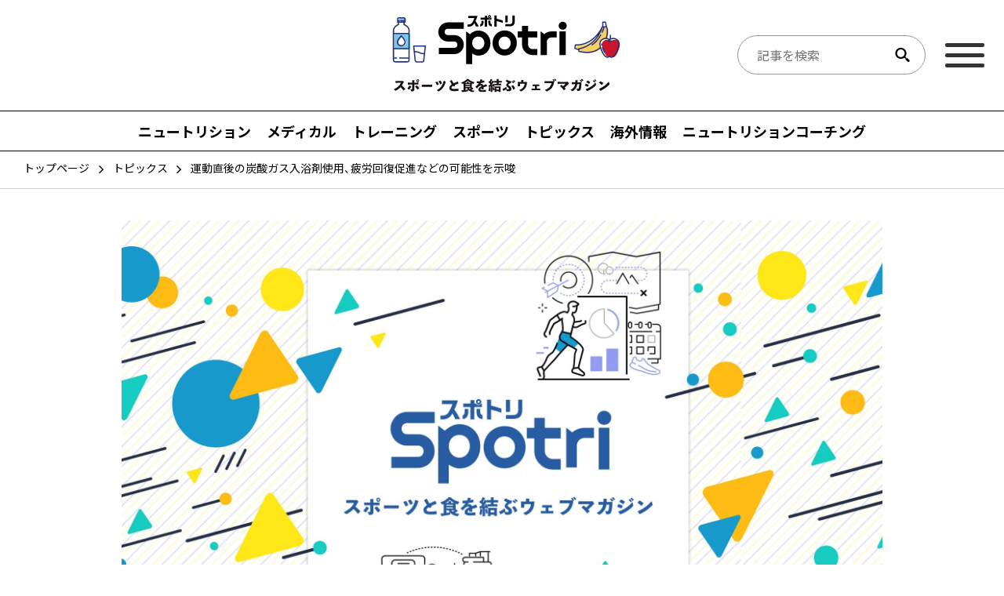

--- FILE ---
content_type: text/html; charset=UTF-8
request_url: https://spotri.jp/topics/790/
body_size: 56441
content:

<!DOCTYPE html>
<html lang="ja">
	<head prefix="og: http://ogp.me/ns# fb: http://ogp.me/ns/fb# article: http://ogp.me/ns/article#">
		
<script async="" src="https://www.googletagmanager.com/gtag/js?id=G-1SGNYNNN82"></script>
<script>
  window.dataLayer = window.dataLayer || [];
    function gtag(){dataLayer.push(arguments);}
    gtag('js', new Date());
    gtag('config', 'G-1SGNYNNN82');
</script>		<meta charset="UTF-8">
		<meta name="viewport" content="width=device-width, initial-scale=1.0, viewport-fit=cover">
		<title>運動直後の炭酸ガス入浴剤使用、疲労回復促進などの可能性を示唆 | スポトリ</title>
<meta name="description" content="医薬部外品などの販売大手「㈱バスクリン（本社：東京都千代田区）」は、順天堂大学スポーツ健康科学部・内藤久士教授との共同研究で、高強度運動直後に「メントール配合炭酸ガス入浴剤」を用いた入浴を行うことで、...">
<meta name="twitter:card" content="summary_large_image">
<meta name="twitter:site" content="@spotri_mealcare">
<meta property="og:locale" content="ja_JP">
<meta property="og:type" content="website">
<meta property="og:title" content="運動直後の炭酸ガス入浴剤使用、疲労回復促進などの可能性を示唆 | スポトリ">
<meta property="og:site_name" content="スポトリ">
<meta property="og:description" content="医薬部外品などの販売大手「㈱バスクリン（本社：東京都千代田区）」は、順天堂大学スポーツ健康科学部・内藤久士教授との共同研究で、高強度運動直後に「メントール配合炭酸ガス入浴剤」を用いた入浴を行うことで、...">
<meta property="og:url" content="https://spotri.jp/topics/790/">
<meta property="og:image" content="https://spotri.jp/assets/img/common/og_image.png">
<meta name="robots" content="all">
		
<link rel="preconnect" href="https://fonts.googleapis.com">
<link rel="preconnect" href="https://fonts.gstatic.com" crossorigin="">
<link rel="preconnect dns-prefetch" href="https://www.googletagmanager.com">
<link rel="preload" href="/assets/css/base.css?ver=73bfbcfefd3bcba7ef5222feb1f224a2" as="style">
<link rel="preload" href="/assets/js/common.js?ver=83b87b3da2bbfbe6547402a876beb5c8" as="script">
<link rel="icon" href="/favicon.svg" sizes="any" type="image/svg+xml">
<link rel="apple-touch-icon" href="/apple-touch-icon.png">
<link rel="stylesheet" href="https://fonts.googleapis.com/css2?family=Noto+Sans+JP:wght@400;700&amp;family=Roboto:wght@400;700&amp;display=swap">
<link rel="stylesheet" href="https://cdn.jsdelivr.net/npm/yakuhanjp@3.4.1/dist/css/yakuhanjp-noto.min.css">
<link rel="stylesheet" href="https://cdn.jsdelivr.net/npm/yakuhanjp@3.4.1/dist/css/yakuhanmp-noto.min.css">
<link rel="stylesheet" href="/assets/css/base.css?ver=73bfbcfefd3bcba7ef5222feb1f224a2">				
<script src="/assets/js/common.js?ver=83b87b3da2bbfbe6547402a876beb5c8" defer=""></script>		
<script type="application/ld+json">
{
    "@context": "http://schema.org",
    "@type": "BreadcrumbList",
    "itemListElement": [
        {
            "@type": "ListItem",
            "position": 1,
            "name": "トップページ",
            "item": "https://spotri.jp/"
        },
        {
            "@type": "ListItem",
            "position": 2,
            "name": "トピックス",
            "item": "https://spotri.jp/category/topics/"
        },
        {
            "@type": "ListItem",
            "position": 3,
            "name": "運動直後の炭酸ガス入浴剤使用、疲労回復促進などの可能性を示唆",
            "item": "https://spotri.jp/topics/790/"
        }
    ]
}
</script>
				<meta name='robots' content='max-image-preview:large' />
	<style>img:is([sizes="auto" i], [sizes^="auto," i]) { contain-intrinsic-size: 3000px 1500px }</style>
	<link rel='stylesheet' id='wp-block-library-css' href='https://spotri.jp/_wp/wp-includes/css/dist/block-library/style.min.css?ver=6.8.1' media='all' />
<style id='wp-block-library-theme-inline-css'>
.wp-block-audio :where(figcaption){color:#555;font-size:13px;text-align:center}.is-dark-theme .wp-block-audio :where(figcaption){color:#ffffffa6}.wp-block-audio{margin:0 0 1em}.wp-block-code{border:1px solid #ccc;border-radius:4px;font-family:Menlo,Consolas,monaco,monospace;padding:.8em 1em}.wp-block-embed :where(figcaption){color:#555;font-size:13px;text-align:center}.is-dark-theme .wp-block-embed :where(figcaption){color:#ffffffa6}.wp-block-embed{margin:0 0 1em}.blocks-gallery-caption{color:#555;font-size:13px;text-align:center}.is-dark-theme .blocks-gallery-caption{color:#ffffffa6}:root :where(.wp-block-image figcaption){color:#555;font-size:13px;text-align:center}.is-dark-theme :root :where(.wp-block-image figcaption){color:#ffffffa6}.wp-block-image{margin:0 0 1em}.wp-block-pullquote{border-bottom:4px solid;border-top:4px solid;color:currentColor;margin-bottom:1.75em}.wp-block-pullquote cite,.wp-block-pullquote footer,.wp-block-pullquote__citation{color:currentColor;font-size:.8125em;font-style:normal;text-transform:uppercase}.wp-block-quote{border-left:.25em solid;margin:0 0 1.75em;padding-left:1em}.wp-block-quote cite,.wp-block-quote footer{color:currentColor;font-size:.8125em;font-style:normal;position:relative}.wp-block-quote:where(.has-text-align-right){border-left:none;border-right:.25em solid;padding-left:0;padding-right:1em}.wp-block-quote:where(.has-text-align-center){border:none;padding-left:0}.wp-block-quote.is-large,.wp-block-quote.is-style-large,.wp-block-quote:where(.is-style-plain){border:none}.wp-block-search .wp-block-search__label{font-weight:700}.wp-block-search__button{border:1px solid #ccc;padding:.375em .625em}:where(.wp-block-group.has-background){padding:1.25em 2.375em}.wp-block-separator.has-css-opacity{opacity:.4}.wp-block-separator{border:none;border-bottom:2px solid;margin-left:auto;margin-right:auto}.wp-block-separator.has-alpha-channel-opacity{opacity:1}.wp-block-separator:not(.is-style-wide):not(.is-style-dots){width:100px}.wp-block-separator.has-background:not(.is-style-dots){border-bottom:none;height:1px}.wp-block-separator.has-background:not(.is-style-wide):not(.is-style-dots){height:2px}.wp-block-table{margin:0 0 1em}.wp-block-table td,.wp-block-table th{word-break:normal}.wp-block-table :where(figcaption){color:#555;font-size:13px;text-align:center}.is-dark-theme .wp-block-table :where(figcaption){color:#ffffffa6}.wp-block-video :where(figcaption){color:#555;font-size:13px;text-align:center}.is-dark-theme .wp-block-video :where(figcaption){color:#ffffffa6}.wp-block-video{margin:0 0 1em}:root :where(.wp-block-template-part.has-background){margin-bottom:0;margin-top:0;padding:1.25em 2.375em}
</style>
<style id='global-styles-inline-css'>
:root{--wp--preset--aspect-ratio--square: 1;--wp--preset--aspect-ratio--4-3: 4/3;--wp--preset--aspect-ratio--3-4: 3/4;--wp--preset--aspect-ratio--3-2: 3/2;--wp--preset--aspect-ratio--2-3: 2/3;--wp--preset--aspect-ratio--16-9: 16/9;--wp--preset--aspect-ratio--9-16: 9/16;--wp--preset--color--black: #000000;--wp--preset--color--cyan-bluish-gray: #abb8c3;--wp--preset--color--white: #ffffff;--wp--preset--color--pale-pink: #f78da7;--wp--preset--color--vivid-red: #cf2e2e;--wp--preset--color--luminous-vivid-orange: #ff6900;--wp--preset--color--luminous-vivid-amber: #fcb900;--wp--preset--color--light-green-cyan: #7bdcb5;--wp--preset--color--vivid-green-cyan: #00d084;--wp--preset--color--pale-cyan-blue: #8ed1fc;--wp--preset--color--vivid-cyan-blue: #0693e3;--wp--preset--color--vivid-purple: #9b51e0;--wp--preset--color--nutrition: #295da3;--wp--preset--color--medical: #49a25d;--wp--preset--color--training: #01bbc3;--wp--preset--color--sports: #c1741a;--wp--preset--color--topics: #ffa700;--wp--preset--color--overseas: #adc42d;--wp--preset--color--coaching: #7342a3;--wp--preset--color--newmark: #ff6c00;--wp--preset--color--non-color-01: #f7f7f7;--wp--preset--color--non-color-02: #d3d3d3;--wp--preset--color--non-color-03: #969696;--wp--preset--color--non-color-04: #626262;--wp--preset--gradient--vivid-cyan-blue-to-vivid-purple: linear-gradient(135deg,rgba(6,147,227,1) 0%,rgb(155,81,224) 100%);--wp--preset--gradient--light-green-cyan-to-vivid-green-cyan: linear-gradient(135deg,rgb(122,220,180) 0%,rgb(0,208,130) 100%);--wp--preset--gradient--luminous-vivid-amber-to-luminous-vivid-orange: linear-gradient(135deg,rgba(252,185,0,1) 0%,rgba(255,105,0,1) 100%);--wp--preset--gradient--luminous-vivid-orange-to-vivid-red: linear-gradient(135deg,rgba(255,105,0,1) 0%,rgb(207,46,46) 100%);--wp--preset--gradient--very-light-gray-to-cyan-bluish-gray: linear-gradient(135deg,rgb(238,238,238) 0%,rgb(169,184,195) 100%);--wp--preset--gradient--cool-to-warm-spectrum: linear-gradient(135deg,rgb(74,234,220) 0%,rgb(151,120,209) 20%,rgb(207,42,186) 40%,rgb(238,44,130) 60%,rgb(251,105,98) 80%,rgb(254,248,76) 100%);--wp--preset--gradient--blush-light-purple: linear-gradient(135deg,rgb(255,206,236) 0%,rgb(152,150,240) 100%);--wp--preset--gradient--blush-bordeaux: linear-gradient(135deg,rgb(254,205,165) 0%,rgb(254,45,45) 50%,rgb(107,0,62) 100%);--wp--preset--gradient--luminous-dusk: linear-gradient(135deg,rgb(255,203,112) 0%,rgb(199,81,192) 50%,rgb(65,88,208) 100%);--wp--preset--gradient--pale-ocean: linear-gradient(135deg,rgb(255,245,203) 0%,rgb(182,227,212) 50%,rgb(51,167,181) 100%);--wp--preset--gradient--electric-grass: linear-gradient(135deg,rgb(202,248,128) 0%,rgb(113,206,126) 100%);--wp--preset--gradient--midnight: linear-gradient(135deg,rgb(2,3,129) 0%,rgb(40,116,252) 100%);--wp--preset--font-size--small: 13px;--wp--preset--font-size--medium: 20px;--wp--preset--font-size--large: 36px;--wp--preset--font-size--x-large: 42px;--wp--preset--spacing--20: 0.44rem;--wp--preset--spacing--30: 0.67rem;--wp--preset--spacing--40: 1rem;--wp--preset--spacing--50: 1.5rem;--wp--preset--spacing--60: 2.25rem;--wp--preset--spacing--70: 3.38rem;--wp--preset--spacing--80: 5.06rem;--wp--preset--shadow--natural: 6px 6px 9px rgba(0, 0, 0, 0.2);--wp--preset--shadow--deep: 12px 12px 50px rgba(0, 0, 0, 0.4);--wp--preset--shadow--sharp: 6px 6px 0px rgba(0, 0, 0, 0.2);--wp--preset--shadow--outlined: 6px 6px 0px -3px rgba(255, 255, 255, 1), 6px 6px rgba(0, 0, 0, 1);--wp--preset--shadow--crisp: 6px 6px 0px rgba(0, 0, 0, 1);}:root { --wp--style--global--content-size: 1000px;--wp--style--global--wide-size: 1400px; }:where(body) { margin: 0; }.wp-site-blocks > .alignleft { float: left; margin-right: 2em; }.wp-site-blocks > .alignright { float: right; margin-left: 2em; }.wp-site-blocks > .aligncenter { justify-content: center; margin-left: auto; margin-right: auto; }:where(.wp-site-blocks) > * { margin-block-start: 24px; margin-block-end: 0; }:where(.wp-site-blocks) > :first-child { margin-block-start: 0; }:where(.wp-site-blocks) > :last-child { margin-block-end: 0; }:root { --wp--style--block-gap: 24px; }:root :where(.is-layout-flow) > :first-child{margin-block-start: 0;}:root :where(.is-layout-flow) > :last-child{margin-block-end: 0;}:root :where(.is-layout-flow) > *{margin-block-start: 24px;margin-block-end: 0;}:root :where(.is-layout-constrained) > :first-child{margin-block-start: 0;}:root :where(.is-layout-constrained) > :last-child{margin-block-end: 0;}:root :where(.is-layout-constrained) > *{margin-block-start: 24px;margin-block-end: 0;}:root :where(.is-layout-flex){gap: 24px;}:root :where(.is-layout-grid){gap: 24px;}.is-layout-flow > .alignleft{float: left;margin-inline-start: 0;margin-inline-end: 2em;}.is-layout-flow > .alignright{float: right;margin-inline-start: 2em;margin-inline-end: 0;}.is-layout-flow > .aligncenter{margin-left: auto !important;margin-right: auto !important;}.is-layout-constrained > .alignleft{float: left;margin-inline-start: 0;margin-inline-end: 2em;}.is-layout-constrained > .alignright{float: right;margin-inline-start: 2em;margin-inline-end: 0;}.is-layout-constrained > .aligncenter{margin-left: auto !important;margin-right: auto !important;}.is-layout-constrained > :where(:not(.alignleft):not(.alignright):not(.alignfull)){max-width: var(--wp--style--global--content-size);margin-left: auto !important;margin-right: auto !important;}.is-layout-constrained > .alignwide{max-width: var(--wp--style--global--wide-size);}body .is-layout-flex{display: flex;}.is-layout-flex{flex-wrap: wrap;align-items: center;}.is-layout-flex > :is(*, div){margin: 0;}body .is-layout-grid{display: grid;}.is-layout-grid > :is(*, div){margin: 0;}body{font-family: "YakuHanJP_Noto", "Noto Sans JP", "Hiragino Kaku Gothic ProN",Meiryo, sans-serif;padding-top: 0px;padding-right: 0px;padding-bottom: 0px;padding-left: 0px;}a:where(:not(.wp-element-button)){text-decoration: underline;}:root :where(.wp-element-button, .wp-block-button__link){background-color: #32373c;border-width: 0;color: #fff;font-family: inherit;font-size: inherit;line-height: inherit;padding: calc(0.667em + 2px) calc(1.333em + 2px);text-decoration: none;}.has-black-color{color: var(--wp--preset--color--black) !important;}.has-cyan-bluish-gray-color{color: var(--wp--preset--color--cyan-bluish-gray) !important;}.has-white-color{color: var(--wp--preset--color--white) !important;}.has-pale-pink-color{color: var(--wp--preset--color--pale-pink) !important;}.has-vivid-red-color{color: var(--wp--preset--color--vivid-red) !important;}.has-luminous-vivid-orange-color{color: var(--wp--preset--color--luminous-vivid-orange) !important;}.has-luminous-vivid-amber-color{color: var(--wp--preset--color--luminous-vivid-amber) !important;}.has-light-green-cyan-color{color: var(--wp--preset--color--light-green-cyan) !important;}.has-vivid-green-cyan-color{color: var(--wp--preset--color--vivid-green-cyan) !important;}.has-pale-cyan-blue-color{color: var(--wp--preset--color--pale-cyan-blue) !important;}.has-vivid-cyan-blue-color{color: var(--wp--preset--color--vivid-cyan-blue) !important;}.has-vivid-purple-color{color: var(--wp--preset--color--vivid-purple) !important;}.has-nutrition-color{color: var(--wp--preset--color--nutrition) !important;}.has-medical-color{color: var(--wp--preset--color--medical) !important;}.has-training-color{color: var(--wp--preset--color--training) !important;}.has-sports-color{color: var(--wp--preset--color--sports) !important;}.has-topics-color{color: var(--wp--preset--color--topics) !important;}.has-overseas-color{color: var(--wp--preset--color--overseas) !important;}.has-coaching-color{color: var(--wp--preset--color--coaching) !important;}.has-newmark-color{color: var(--wp--preset--color--newmark) !important;}.has-non-color-01-color{color: var(--wp--preset--color--non-color-01) !important;}.has-non-color-02-color{color: var(--wp--preset--color--non-color-02) !important;}.has-non-color-03-color{color: var(--wp--preset--color--non-color-03) !important;}.has-non-color-04-color{color: var(--wp--preset--color--non-color-04) !important;}.has-black-background-color{background-color: var(--wp--preset--color--black) !important;}.has-cyan-bluish-gray-background-color{background-color: var(--wp--preset--color--cyan-bluish-gray) !important;}.has-white-background-color{background-color: var(--wp--preset--color--white) !important;}.has-pale-pink-background-color{background-color: var(--wp--preset--color--pale-pink) !important;}.has-vivid-red-background-color{background-color: var(--wp--preset--color--vivid-red) !important;}.has-luminous-vivid-orange-background-color{background-color: var(--wp--preset--color--luminous-vivid-orange) !important;}.has-luminous-vivid-amber-background-color{background-color: var(--wp--preset--color--luminous-vivid-amber) !important;}.has-light-green-cyan-background-color{background-color: var(--wp--preset--color--light-green-cyan) !important;}.has-vivid-green-cyan-background-color{background-color: var(--wp--preset--color--vivid-green-cyan) !important;}.has-pale-cyan-blue-background-color{background-color: var(--wp--preset--color--pale-cyan-blue) !important;}.has-vivid-cyan-blue-background-color{background-color: var(--wp--preset--color--vivid-cyan-blue) !important;}.has-vivid-purple-background-color{background-color: var(--wp--preset--color--vivid-purple) !important;}.has-nutrition-background-color{background-color: var(--wp--preset--color--nutrition) !important;}.has-medical-background-color{background-color: var(--wp--preset--color--medical) !important;}.has-training-background-color{background-color: var(--wp--preset--color--training) !important;}.has-sports-background-color{background-color: var(--wp--preset--color--sports) !important;}.has-topics-background-color{background-color: var(--wp--preset--color--topics) !important;}.has-overseas-background-color{background-color: var(--wp--preset--color--overseas) !important;}.has-coaching-background-color{background-color: var(--wp--preset--color--coaching) !important;}.has-newmark-background-color{background-color: var(--wp--preset--color--newmark) !important;}.has-non-color-01-background-color{background-color: var(--wp--preset--color--non-color-01) !important;}.has-non-color-02-background-color{background-color: var(--wp--preset--color--non-color-02) !important;}.has-non-color-03-background-color{background-color: var(--wp--preset--color--non-color-03) !important;}.has-non-color-04-background-color{background-color: var(--wp--preset--color--non-color-04) !important;}.has-black-border-color{border-color: var(--wp--preset--color--black) !important;}.has-cyan-bluish-gray-border-color{border-color: var(--wp--preset--color--cyan-bluish-gray) !important;}.has-white-border-color{border-color: var(--wp--preset--color--white) !important;}.has-pale-pink-border-color{border-color: var(--wp--preset--color--pale-pink) !important;}.has-vivid-red-border-color{border-color: var(--wp--preset--color--vivid-red) !important;}.has-luminous-vivid-orange-border-color{border-color: var(--wp--preset--color--luminous-vivid-orange) !important;}.has-luminous-vivid-amber-border-color{border-color: var(--wp--preset--color--luminous-vivid-amber) !important;}.has-light-green-cyan-border-color{border-color: var(--wp--preset--color--light-green-cyan) !important;}.has-vivid-green-cyan-border-color{border-color: var(--wp--preset--color--vivid-green-cyan) !important;}.has-pale-cyan-blue-border-color{border-color: var(--wp--preset--color--pale-cyan-blue) !important;}.has-vivid-cyan-blue-border-color{border-color: var(--wp--preset--color--vivid-cyan-blue) !important;}.has-vivid-purple-border-color{border-color: var(--wp--preset--color--vivid-purple) !important;}.has-nutrition-border-color{border-color: var(--wp--preset--color--nutrition) !important;}.has-medical-border-color{border-color: var(--wp--preset--color--medical) !important;}.has-training-border-color{border-color: var(--wp--preset--color--training) !important;}.has-sports-border-color{border-color: var(--wp--preset--color--sports) !important;}.has-topics-border-color{border-color: var(--wp--preset--color--topics) !important;}.has-overseas-border-color{border-color: var(--wp--preset--color--overseas) !important;}.has-coaching-border-color{border-color: var(--wp--preset--color--coaching) !important;}.has-newmark-border-color{border-color: var(--wp--preset--color--newmark) !important;}.has-non-color-01-border-color{border-color: var(--wp--preset--color--non-color-01) !important;}.has-non-color-02-border-color{border-color: var(--wp--preset--color--non-color-02) !important;}.has-non-color-03-border-color{border-color: var(--wp--preset--color--non-color-03) !important;}.has-non-color-04-border-color{border-color: var(--wp--preset--color--non-color-04) !important;}.has-vivid-cyan-blue-to-vivid-purple-gradient-background{background: var(--wp--preset--gradient--vivid-cyan-blue-to-vivid-purple) !important;}.has-light-green-cyan-to-vivid-green-cyan-gradient-background{background: var(--wp--preset--gradient--light-green-cyan-to-vivid-green-cyan) !important;}.has-luminous-vivid-amber-to-luminous-vivid-orange-gradient-background{background: var(--wp--preset--gradient--luminous-vivid-amber-to-luminous-vivid-orange) !important;}.has-luminous-vivid-orange-to-vivid-red-gradient-background{background: var(--wp--preset--gradient--luminous-vivid-orange-to-vivid-red) !important;}.has-very-light-gray-to-cyan-bluish-gray-gradient-background{background: var(--wp--preset--gradient--very-light-gray-to-cyan-bluish-gray) !important;}.has-cool-to-warm-spectrum-gradient-background{background: var(--wp--preset--gradient--cool-to-warm-spectrum) !important;}.has-blush-light-purple-gradient-background{background: var(--wp--preset--gradient--blush-light-purple) !important;}.has-blush-bordeaux-gradient-background{background: var(--wp--preset--gradient--blush-bordeaux) !important;}.has-luminous-dusk-gradient-background{background: var(--wp--preset--gradient--luminous-dusk) !important;}.has-pale-ocean-gradient-background{background: var(--wp--preset--gradient--pale-ocean) !important;}.has-electric-grass-gradient-background{background: var(--wp--preset--gradient--electric-grass) !important;}.has-midnight-gradient-background{background: var(--wp--preset--gradient--midnight) !important;}.has-small-font-size{font-size: var(--wp--preset--font-size--small) !important;}.has-medium-font-size{font-size: var(--wp--preset--font-size--medium) !important;}.has-large-font-size{font-size: var(--wp--preset--font-size--large) !important;}.has-x-large-font-size{font-size: var(--wp--preset--font-size--x-large) !important;}
:root :where(.wp-block-pullquote){font-size: 1.5em;line-height: 1.6;}
</style>
<link rel='stylesheet' id='archive-css' href='https://spotri.jp/assets/css/blog/style.css?ver=1.0.0' media='all' />
<script defer src="https://spotri.jp/assets/js/blog.js?ver=1.0.0" id="detail-js"></script>
<link rel="canonical" href="https://spotri.jp/topics/790/" />
	</head>

	<body class="wp-singular post-template-default single single-post postid-790 single-format-standard wp-embed-responsive wp-theme-spotri">
				
<header class="l-header">
  <div class="l-header_body">
    <div class="l-header_inner" id="js-header">
      <div class="header_item">
        <p class="l-header_logo"><a href="/"><span><img src="/assets/img/common/logo.svg?ver=5f0a712d2eeb747e3daf9fb40f535206" alt="スポトリ spotri" width="215" height="85" decoding="async" loading="lazy"></span><span><img src="/assets/img/common/catch_copy.svg?ver=d0fcb8ba6eb5abb5ff147c9ec10ed087" alt="スポーツと食を結ぶウェブマガジン" width="284" height="23" decoding="async" loading="lazy"></span></a></p>
        <div class="l-header_menu">
          <form class="m-searchform" id="js-searchform" role="search" method="get" action="/">
            <input class="m-searchform_input" id="s" name="s" type="search" placeholder="記事を検索">
            <button class="m-searchform_btn" aria-label="検索する"></button>
          </form>
          <button class="l-header_btnMenu js-hover" id="js-btnMenu" type="button" aria-controls="js-menu" aria-label="メインメニュー" aria-haspopup="true" aria-expanded="false"><span></span></button>
        </div>
      </div>
    </div>
  </div>
  <nav class="l-headerNav" id="js-headerNav">
    <ul class="l-headerNav_list">
      <li class="l-headerNav_item is-nutrition"><a href="/category/nutrition/">ニュートリション</a></li>
      <li class="l-headerNav_item is-medical"><a href="/category/medical/">メディカル</a></li>
      <li class="l-headerNav_item is-training"><a href="/category/training/">トレーニング</a></li>
      <li class="l-headerNav_item is-sports"><a href="/category/sports/">スポーツ</a></li>
      <li class="l-headerNav_item is-topics"><a href="/category/topics/">トピックス</a></li>
      <li class="l-headerNav_item is-overseas"><a href="/category/overseas/">海外情報</a></li>
      <li class="l-headerNav_item is-coaching"><a href="/category/coaching/">ニュートリションコーチング</a></li>
    </ul>
  </nav>
</header>		<div class="l-contents">
				<nav class="m-breadcrumbs">
		<ol class="m-breadcrumbs_list">
			<li><a href="https://spotri.jp/">トップページ</a></li>
<li><a href="https://spotri.jp/category/topics/">トピックス</a></li>
<li>運動直後の炭酸ガス入浴剤使用、疲労回復促進などの可能性を示唆</li>
		</ol>
	</nav>

<main class="l-main">
		<article class="article">
			<div class="article_pic"><img src="https://spotri.jp/assets/img/common/pic_no-image.jpg" width="2000" height="1260" alt="No Image" loading="lazy"></div>
			<header class="article_header">
				<div class="article_term">
					<p class="article_category is-topics"><span>トピックス</span></p>
					<p class="article_date">
						<time datetime="2021-06-09">2021年6月9日</time>
					</p>
				</div>
				<h1 class="article_title is-topics">運動直後の炭酸ガス入浴剤使用、疲労回復促進などの可能性を示唆</h1>
				<ul class="articleCategory">
					<li class="m-archive_item"><a href="https://spotri.jp/tag/science/"><span>研究・開発</span></a></li>				</ul>
			</header>
					<div class="articleBody is-layout-constrained" id="js-main">
			
<p>医薬部外品などの販売大手「㈱バスクリン（本社：東京都千代田区）」は、順天堂大学スポーツ健康科学部・内藤久士教授との共同研究で、高強度運動直後に「メントール配合炭酸ガス入浴剤」を用いた入浴を行うことで、その後に行う高強度運動のパフォーマンスなどを上げる可能性を示した。</p>



<p>試験は20～50歳の男性７人を対象に行われ、体重の7.5%負荷で30秒間全力ペダリングし、30分の休息を挟んで再度実施、ペダリング時の平均パワーおよび最大パワーを測定した<strong>（図１）</strong>。休息中にメントール配合炭酸ガス入浴剤を用いた40℃10分間の入浴（入浴剤入浴群）、さら湯での40℃10分間の入浴（さら湯入浴群）、無入浴群の３群に分けて効果を検証した。</p>



<figure class="wp-block-image aligncenter size-full"><img fetchpriority="high" decoding="async" width="978" height="493" src="https://spotri.jp/_wp/wp-content/uploads/2023/05/f0418e07c53f712246de17d45ad7c8f8.png" alt="" class="wp-image-791"/></figure>



<p>高強度運動負荷は30分の間隔をあけて２回実施。１回目の測定値を100%として、30分間に行った３つの入浴条件で２回目の運動パフォーマンスを比較したところ、平均パワーは無入浴98.6％、さら湯入浴102.3％、入浴剤入浴103.8％となり、最大パワーでは、無入浴が92.9％、さら湯入浴98.3％、入浴剤入浴99.8％となり、平均パワーおよび最大パワーともに、入浴剤入浴が有意に高い値を示した<strong>（図２）</strong>。結果、短時間高強度運動直後の10分間の入浴が、２回目の高強度運動時のパフォーマンスの低下を抑制することが確認された。</p>



<figure class="wp-block-image aligncenter size-full"><img decoding="async" width="818" height="620" src="https://spotri.jp/_wp/wp-content/uploads/2023/05/f6867f6a34674f3486f793f6236df1e4.png" alt="" class="wp-image-792"/></figure>



<p id="p-iframe-image-89835-2">また、パフォーマンス低下抑制の要因を探るために、４人の被験者に対して、乳酸値を経時的に測定した結果、短時間高強度運動により上昇した血中乳酸値は入浴によって速やかに回復していくことがわかった<strong>（図３）</strong>。これにより２回目の運動開始時における乳酸値の差が高強度運動パフォーマンスの発揮に影響を及ぼしている一因である可能性が示唆された。</p>



<p>入浴をすることで日常的な疲労回復に効果があることはすでに報告されてるが、運動直後の入浴が、その後の運動パフォーマンスに及ぼす影響について、ほとんど報告されていない。両者は運動の種類や入浴の条件などを今後も精査し、研究を進めていく方針。</p>



<figure class="wp-block-image aligncenter size-full"><img decoding="async" width="818" height="620" src="https://spotri.jp/_wp/wp-content/uploads/2023/05/867e20e1c7491d251dfebffd142a5dba.png" alt="" class="wp-image-793"/></figure>




<section class="articleBodySupervision  is-single">
	<div class="articleBodySupervision_img">
				<img src="https://spotri.jp/_wp/wp-content/uploads/2023/05/e6375e7eb9f18abd1b0092b79e4d9470.jpg" alt="スポトリ" width="260" height="260" decoding="async" loading="lazy" />
			</div>
	<div class="articleBodySupervision_about">
	<div class="articleBodySupervision_item">
		<h2 class="articleBodySupervision_heading js-notableList">編集部</h2>
		<div class="articleBodySupervision_text"></div>
	</div>
	</div>
</section>
			</div>
				
			<footer class="articleSns">
				<p class="articleSns_heading">share</p>
				<ul class="articleSns_btn">
					<li class="articleSns_item is-facebook"><a href="https://www.facebook.com/share.php?u=https://spotri.jp/topics/790/" target="_blank" rel="nofollow" aria-label="Facebook"><span></span></a></li>
					<li class="articleSns_item is-x"><a href="https://x.com/intent/post?url=https://spotri.jp/topics/790/&text=%E9%81%8B%E5%8B%95%E7%9B%B4%E5%BE%8C%E3%81%AE%E7%82%AD%E9%85%B8%E3%82%AC%E3%82%B9%E5%85%A5%E6%B5%B4%E5%89%A4%E4%BD%BF%E7%94%A8%E3%80%81%E7%96%B2%E5%8A%B4%E5%9B%9E%E5%BE%A9%E4%BF%83%E9%80%B2%E3%81%AA%E3%81%A9%E3%81%AE%E5%8F%AF%E8%83%BD%E6%80%A7%E3%82%92%E7%A4%BA%E5%94%86" target="_blank" rel="nofollow" aria-label="x"><span></span></a></li>
				</ul>
			</footer>
			<p class="articleBtn"><a class="m-btn" href="https://spotri.jp/category/topics/" data-btn-icon-right="right-open">トピックスの一覧へ戻る</a></p>
		</article>
		<div class="l-container">
						<section class="articleRelation">
					<h2 class="articleRelation_heading"><span>関連記事</span></h2>
				</section>
				<div class="c-blog articleRelation_blog">
					

<article class="c-blogCard is- is-nutrition">
	<div class="c-blogCard_inner">
		<a href="https://spotri.jp/nutrition/7035/">
			<div class="c-blogCard_pic"><img src="https://spotri.jp/_wp/wp-content/uploads/2024/10/bf15a44f0271a65b4748d9bbac2150cd-760x480.jpg" width="760" height="480" alt="" loading="lazy"></div>
			<div class="c-blogCard_about">
				<div class="c-blogCard_info">
					<p class="c-blogCardCategory"><span>ニュートリション</span></p>
					<p class="c-blogCard_date">
					<time datetime="2024-11-13">2024年11月13日</time>
					</p>
				</div>
				<h2 class="c-blogCard_title">人気の「ダノン オイコス」、新たな価値「高吸収タンパク質」の秘密</h2>
			</div>
		</a>
				<div class="c-blogCard_contents">
			<ul class="c-blogCardTagList">
			<li class="m-archive_item"><a href="https://spotri.jp/tag/allage/"><span>全世代</span></a></li><li class="m-archive_item"><a href="https://spotri.jp/tag/product%ef%bc%86service/"><span>商品・サービス</span></a></li><li class="m-archive_item"><a href="https://spotri.jp/tag/science/"><span>研究・開発</span></a></li>			</ul>
		</div>
			</div>
</article>


<article class="c-blogCard is- is-nutrition">
	<div class="c-blogCard_inner">
		<a href="https://spotri.jp/nutrition/6947/">
			<div class="c-blogCard_pic"><img src="https://spotri.jp/_wp/wp-content/uploads/2024/09/4-760x480.jpg" width="760" height="480" alt="" loading="lazy"></div>
			<div class="c-blogCard_about">
				<div class="c-blogCard_info">
					<p class="c-blogCardCategory"><span>ニュートリション</span></p>
					<p class="c-blogCard_date">
					<time datetime="2024-10-09">2024年10月9日</time>
					</p>
				</div>
				<h2 class="c-blogCard_title">時間栄養学を軸に、ジュースのようにおいしいプロテインドリンクを開発</h2>
			</div>
		</a>
				<div class="c-blogCard_contents">
			<ul class="c-blogCardTagList">
			<li class="m-archive_item"><a href="https://spotri.jp/tag/prime/"><span>20～40歳代</span></a></li><li class="m-archive_item"><a href="https://spotri.jp/tag/middle/"><span>中高年</span></a></li><li class="m-archive_item"><a href="https://spotri.jp/tag/product%ef%bc%86service/"><span>商品・サービス</span></a></li><li class="m-archive_item"><a href="https://spotri.jp/tag/science/"><span>研究・開発</span></a></li>			</ul>
		</div>
			</div>
</article>


<article class="c-blogCard is- is-nutrition">
	<div class="c-blogCard_inner">
		<a href="https://spotri.jp/nutrition/6695/">
			<div class="c-blogCard_pic"><img src="https://spotri.jp/assets/img/common/pic_no-image.jpg" width="2000" height="1260" alt="No Image" loading="lazy"></div>
			<div class="c-blogCard_about">
				<div class="c-blogCard_info">
					<p class="c-blogCardCategory"><span>ニュートリション</span></p>
					<p class="c-blogCard_date">
					<time datetime="2024-08-07">2024年8月7日</time>
					</p>
				</div>
				<h2 class="c-blogCard_title">P・Cの摂取は睡眠に好影響、塩分摂取は控えめに　アプリデータから食眠の相関を解析　</h2>
			</div>
		</a>
				<div class="c-blogCard_contents">
			<ul class="c-blogCardTagList">
			<li class="m-archive_item"><a href="https://spotri.jp/tag/allage/"><span>全世代</span></a></li><li class="m-archive_item"><a href="https://spotri.jp/tag/sleep/"><span>睡眠</span></a></li><li class="m-archive_item"><a href="https://spotri.jp/tag/science/"><span>研究・開発</span></a></li><li class="m-archive_item"><a href="https://spotri.jp/tag/nutritions/"><span>食事・栄養</span></a></li>			</ul>
		</div>
			</div>
</article>
				</div>
			<div class="archive">
				<section class="m-category">
	<div class="m-blogHeading">
		<h2 class="m-blogHeading_head" data-lang-en="special content"><em><span>特集・連載</span></em></h2>
		<p class="m-blogHeading_catch">編集部オリジナルの特集・連載記事の一覧です。</p>
	</div>
	<ul class="m-bnr m-category_bnr">
		<li class="m-bnr_list"><a href="/tag/sakamoto_kouza"><img width="900" height="300" src="https://spotri.jp/_wp/wp-content/uploads/2024/01/274e3b34d1792eaa937b06da8e5cdb63.jpg" class="image wp-image-5342  attachment-full size-full" alt="" style="max-width: 100%; height: auto;" decoding="async" loading="lazy" /></a></li><li class="m-bnr_list"><a href="/tag/j_sn"><img width="900" height="300" src="https://spotri.jp/_wp/wp-content/uploads/2023/10/f9d58a4aed85d8266a30d3d6c6692c6a.jpg" class="image wp-image-4450  attachment-full size-full" alt="" style="max-width: 100%; height: auto;" decoding="async" loading="lazy" /></a></li><li class="m-bnr_list"><a href="/tag/training-sports-medicine"><img width="900" height="300" src="https://spotri.jp/_wp/wp-content/uploads/2025/06/ade33f73c3f8777cdb96fc93d9006107.jpg" class="image wp-image-7851  attachment-full size-full" alt="" style="max-width: 100%; height: auto;" decoding="async" loading="lazy" /></a></li><li class="m-bnr_list"><a href="/tag/violence-is-not-justified"><img width="900" height="300" src="https://spotri.jp/_wp/wp-content/uploads/2025/12/6313ad2bcc0546b97a2bb4c88fd017e5.png" class="image wp-image-8876  attachment-full size-full" alt="" style="max-width: 100%; height: auto;" decoding="async" loading="lazy" /></a></li><li class="m-bnr_list"><a href="/tag/coach/"><img width="900" height="300" src="https://spotri.jp/_wp/wp-content/uploads/2023/05/pic_banner08-1.jpg" class="image wp-image-325  attachment-full size-full" alt="" style="max-width: 100%; height: auto;" decoding="async" loading="lazy" /></a></li><li class="m-bnr_list"><a href="/tag/dental"><img width="900" height="300" src="https://spotri.jp/_wp/wp-content/uploads/2024/05/50a2ce55461a693da917e00496902255.png" class="image wp-image-6263  attachment-full size-full" alt="" style="max-width: 100%; height: auto;" decoding="async" loading="lazy" /></a></li><li class="m-bnr_list"><a href="https://spotri.jp/nutrition/6246/"><img width="900" height="300" src="https://spotri.jp/_wp/wp-content/uploads/2024/05/85508739046e509a49f9d00e47e13712.png" class="image wp-image-6259  attachment-full size-full" alt="" style="max-width: 100%; height: auto;" decoding="async" loading="lazy" /></a></li>	</ul>
</section>
			</div>
			<div class="archive_bnr">
					<div>
		<ul class="m-bnr category_bnr">
		<li class="m-bnr_list"><a href="https://page.line.me/743btdrg?openQrModal=true" target="_blank"><img width="900" height="300" src="https://spotri.jp/_wp/wp-content/uploads/2023/05/pic_banner01.jpg" class="image wp-image-91  attachment-full size-full" alt="友だち募集中　LINE公式アカウント　新着記事、お知らせなどをお届けします！" style="max-width: 100%; height: auto;" decoding="async" loading="lazy" /></a></li><li class="m-bnr_list"><a href="https://www.youtube.com/channel/UCWymrDo8_UQtWaiG3lSpVGQ/videos" target="_blank"><img width="900" height="300" src="https://spotri.jp/_wp/wp-content/uploads/2023/05/pic_banner02.jpg" class="image wp-image-92  attachment-full size-full" alt="スポトリYouTube　" style="max-width: 100%; height: auto;" decoding="async" loading="lazy" /></a></li><li class="m-bnr_list"><a href="/business/"><img width="900" height="300" src="https://spotri.jp/_wp/wp-content/uploads/2023/05/pic_banner03.jpg" class="image wp-image-93  attachment-full size-full" alt="ミールケア×スポトリ　ニュートリションコーチング・プロジェクト（NCP）参画メンバー募集！" style="max-width: 100%; height: auto;" decoding="async" loading="lazy" /></a></li>		</ul>
	</div>
			</div>
			<div class="archive_footer">
				<section class="blog_section">
	<div class="m-blogHeading">
		<h2 class="m-blogHeading_head is-ranking"><em><span>スポトリランキング</span></em></h2>
		<p class="m-blogHeading_catch">スポトリサイトで一番読まれている記事をランキングで紹介！</p>
	</div>
	<div class="c-blog_ranking">
		<div class="c-blog is-ranking">
									<article class="c-blogCard is-sports">
				<div class="c-blogCard_inner">
					<a href="https://spotri.jp/sports/7358/">
						<div class="c-blogCard_pic"><img src="https://spotri.jp/_wp/wp-content/uploads/2023/10/7872b1a18806cd34db163f2231d3ca0a-760x480.jpg" width="760" height="480" alt="" decoding="async" loading="lazy"></div>
						<div class="c-blogCard_about">
							<div class="c-blogCard_info">
								<p class="c-blogCardCategory"><span>スポーツ</span></p>
								<p class="c-blogCard_date">
									<time datetime="2025-01-29">2025年1月29日</time>
								</p>
							</div>
							<div class="c-blogCard_contents">
								<h3 class="c-blogCard_title">絶対に習得しておきたい「36の基本動作」、多様な運動経験が重要になる【運動 #08】</h3>
							</div>
						</div>
					</a>
				</div>
	  </article>
						<article class="c-blogCard is-training">
				<div class="c-blogCard_inner">
					<a href="https://spotri.jp/training/8411/">
						<div class="c-blogCard_pic"><img src="https://spotri.jp/_wp/wp-content/uploads/2025/04/4263c6e7ea5d5b51acb841cd434736c8-760x480.jpg" width="760" height="480" alt="" decoding="async" loading="lazy"></div>
						<div class="c-blogCard_about">
							<div class="c-blogCard_info">
								<p class="c-blogCardCategory"><span>トレーニング</span></p>
								<p class="c-blogCard_date">
									<time datetime="2025-09-18">2025年9月18日</time>
								</p>
							</div>
							<div class="c-blogCard_contents">
								<h3 class="c-blogCard_title">科学が教える「準備運動」の本当の意味｜ウォーミングアップで運動効果を最大化！①【#06】</h3>
							</div>
						</div>
					</a>
				</div>
	  </article>
						<article class="c-blogCard is-sports">
				<div class="c-blogCard_inner">
					<a href="https://spotri.jp/sports/8796/">
						<div class="c-blogCard_pic"><img src="https://spotri.jp/_wp/wp-content/uploads/2025/11/79dfe0f5058d5ce3801683b8c05bef31-760x480.jpg" width="760" height="480" alt="" decoding="async" loading="lazy"></div>
						<div class="c-blogCard_about">
							<div class="c-blogCard_info">
								<p class="c-blogCardCategory"><span>スポーツ</span></p>
								<p class="c-blogCard_date">
									<time datetime="2025-12-10">2025年12月10日</time>
								</p>
							</div>
							<div class="c-blogCard_contents">
								<h3 class="c-blogCard_title">早稲田大学・中澤篤史教授に聞く「部活動の暴力問題（前編）」｜歴史的背景から見える日本独自の構造とは？</h3>
							</div>
						</div>
					</a>
				</div>
	  </article>
						<article class="c-blogCard is-training">
				<div class="c-blogCard_inner">
					<a href="https://spotri.jp/training/7647/">
						<div class="c-blogCard_pic"><img src="https://spotri.jp/_wp/wp-content/uploads/2025/04/4263c6e7ea5d5b51acb841cd434736c8-760x480.jpg" width="760" height="480" alt="" decoding="async" loading="lazy"></div>
						<div class="c-blogCard_about">
							<div class="c-blogCard_info">
								<p class="c-blogCardCategory"><span>トレーニング</span></p>
								<p class="c-blogCard_date">
									<time datetime="2025-05-21">2025年5月21日</time>
								</p>
							</div>
							<div class="c-blogCard_contents">
								<h3 class="c-blogCard_title">「フィットネス－疲労理論」から読み解く「ベストコンディション」の仕組み【#02】</h3>
							</div>
						</div>
					</a>
				</div>
	  </article>
						<article class="c-blogCard is-overseas">
				<div class="c-blogCard_inner">
					<a href="https://spotri.jp/overseas/8822/">
						<div class="c-blogCard_pic"><img src="https://spotri.jp/_wp/wp-content/uploads/2025/10/15008c48f2b85114de8ca8db31d07f53-760x480.jpg" width="760" height="480" alt="" decoding="async" loading="lazy"></div>
						<div class="c-blogCard_about">
							<div class="c-blogCard_info">
								<p class="c-blogCardCategory"><span>海外情報</span></p>
								<p class="c-blogCard_date">
									<time datetime="2025-12-03">2025年12月3日</time>
								</p>
							</div>
							<div class="c-blogCard_contents">
								<h3 class="c-blogCard_title">MLBのユースアカデミーに畑と調理実習室がある理由【#02】</h3>
							</div>
						</div>
					</a>
				</div>
	  </article>
						<article class="c-blogCard is-sports">
				<div class="c-blogCard_inner">
					<a href="https://spotri.jp/sports/8801/">
						<div class="c-blogCard_pic"><img src="https://spotri.jp/_wp/wp-content/uploads/2025/11/8fd30effdcb311a8ac438c8dd5920d48-760x480.jpg" width="760" height="480" alt="" decoding="async" loading="lazy"></div>
						<div class="c-blogCard_about">
							<div class="c-blogCard_info">
								<p class="c-blogCardCategory"><span>スポーツ</span></p>
								<p class="c-blogCard_date">
									<time datetime="2025-12-17">2025年12月17日</time>
								</p>
							</div>
							<div class="c-blogCard_contents">
								<h3 class="c-blogCard_title">早稲田大学・中澤篤史教授に聞く「部活動の暴力問題（後編）」｜〝暴力を許してしまう構造〟とこれから解決すべき課題</h3>
							</div>
						</div>
					</a>
				</div>
	  </article>
						<article class="c-blogCard is-overseas">
				<div class="c-blogCard_inner">
					<a href="https://spotri.jp/overseas/1681/">
						<div class="c-blogCard_pic"><img src="https://spotri.jp/_wp/wp-content/uploads/2023/05/9d226f3b9d4fdee55913a063edb4e646-760x480.jpg" width="760" height="480" alt="" decoding="async" loading="lazy"></div>
						<div class="c-blogCard_about">
							<div class="c-blogCard_info">
								<p class="c-blogCardCategory"><span>海外情報</span></p>
								<p class="c-blogCard_date">
									<time datetime="2023-01-05">2023年1月5日</time>
								</p>
							</div>
							<div class="c-blogCard_contents">
								<h3 class="c-blogCard_title">悲願達成した神童、乱れた食生活からの脱却【#03】リオネル・メッシ</h3>
							</div>
						</div>
					</a>
				</div>
	  </article>
						<article class="c-blogCard is-training">
				<div class="c-blogCard_inner">
					<a href="https://spotri.jp/training/1748/">
						<div class="c-blogCard_pic"><img src="https://spotri.jp/_wp/wp-content/uploads/2023/05/24738f9813b1b1f630f459db5f81f488-760x480.jpg" width="760" height="480" alt="" decoding="async" loading="lazy"></div>
						<div class="c-blogCard_about">
							<div class="c-blogCard_info">
								<p class="c-blogCardCategory"><span>トレーニング</span></p>
								<p class="c-blogCard_date">
									<time datetime="2023-01-05">2023年1月5日</time>
								</p>
							</div>
							<div class="c-blogCard_contents">
								<h3 class="c-blogCard_title">衰え知らずのメッシ、そのスピード能力とトレーニング</h3>
							</div>
						</div>
					</a>
				</div>
	  </article>
								</div>
	</div>
</section>
<section class="c-request">
	<h2 class="c-request_heading" data-lang-en="request box"><span>リクエストボックス</span></h2>
	<div class="c-request_about">
		<p class="c-request_catch">みなさまの意見・ご要望を<br class="u-minMediumHide">お寄せください。</p>
		<p class="c-request_text">スポトリでは、みなさまの意見・ご要望を参考にして、<br class="u-maxMediumHide">企画や記事に反映してまいります。<br>「こんな記事があったら」「あのスポーツを取り上げてほしい」など、<br class="u-maxMediumHide">何でも結構です。気軽にお送りください！</p>
		<p class="u-tac"><a class="m-btn" href="/question/" data-btn-icon-right="right-open">意見・要望はこちら</a></p>
	</div>
</section>

<section class="c-archive">
	<h2 class="c-archive_heading"><span>TAG</span></h2>
	<ul class="c-archive_list">
		<li class="m-archive_item"><a href="https://spotri.jp/tag/kome/">【特集】コメのチカラ</a></li><li class="m-archive_item"><a href="https://spotri.jp/tag/j_sn/">【特集】ジュニアの運動と食</a></li><li class="m-archive_item"><a href="https://spotri.jp/tag/violence-is-not-justified/">【特集】部活動と暴力問題</a></li><li class="m-archive_item"><a href="https://spotri.jp/tag/nagano/">【特集】長野県</a></li><li class="m-archive_item"><a href="https://spotri.jp/tag/prime/">20～40歳代</a></li><li class="m-archive_item"><a href="https://spotri.jp/tag/issn-sns/">ISSN-SNS</a></li><li class="m-archive_item"><a href="https://spotri.jp/tag/josai/">JOSAI・N通信</a></li><li class="m-archive_item"><a href="https://spotri.jp/tag/jinbutsu/">Nな人々</a></li><li class="m-archive_item"><a href="https://spotri.jp/tag/aoyagi/">SNをぶった斬る！</a></li><li class="m-archive_item"><a href="https://spotri.jp/tag/ad/">アンチ・ドーピング</a></li><li class="m-archive_item"><a href="https://spotri.jp/tag/supplementation/">サプリメンテーション</a></li><li class="m-archive_item"><a href="https://spotri.jp/tag/junior/">ジュニア（～中学生）</a></li><li class="m-archive_item"><a href="https://spotri.jp/tag/sakamoto_kouza/">スポーツ栄養学の基礎（ジュニア・ユース世代向け）</a></li><li class="m-archive_item"><a href="https://spotri.jp/tag/dental/">デンタル</a></li><li class="m-archive_item"><a href="https://spotri.jp/tag/training-sports-medicine/">トレーニングとスポーツ医学</a></li><li class="m-archive_item"><a href="https://spotri.jp/tag/news/">ニュース</a></li><li class="m-archive_item"><a href="https://spotri.jp/tag/youth/">ユース（中学生～）</a></li><li class="m-archive_item"><a href="https://spotri.jp/tag/report/">レポート</a></li><li class="m-archive_item"><a href="https://spotri.jp/tag/middle/">中高年</a></li><li class="m-archive_item"><a href="https://spotri.jp/tag/takahashi/">二刀流の流儀</a></li><li class="m-archive_item"><a href="https://spotri.jp/tag/allage/">全世代</a></li><li class="m-archive_item"><a href="https://spotri.jp/tag/editorial-notes/">取材・編集メモ</a></li><li class="m-archive_item"><a href="https://spotri.jp/tag/product%ef%bc%86service/">商品・サービス</a></li><li class="m-archive_item"><a href="https://spotri.jp/tag/woman/">女子・女性</a></li><li class="m-archive_item"><a href="https://spotri.jp/tag/%e5%a5%b3%e6%80%a7/">女性</a></li><li class="m-archive_item"><a href="https://spotri.jp/tag/material/">成分・原料</a></li><li class="m-archive_item"><a href="https://spotri.jp/tag/coach/">指導者たちの心得</a></li><li class="m-archive_item"><a href="https://spotri.jp/tag/recipe/">料理・レシピ</a></li><li class="m-archive_item"><a href="https://spotri.jp/tag/star/">海外トップスターのN</a></li><li class="m-archive_item"><a href="https://spotri.jp/tag/sleep/">睡眠</a></li><li class="m-archive_item"><a href="https://spotri.jp/tag/science/">研究・開発</a></li><li class="m-archive_item"><a href="https://spotri.jp/tag/athlete_life/">競技者の日常</a></li><li class="m-archive_item"><a href="https://spotri.jp/tag/taniguchi/">米国学生スポーツの裏側</a></li><li class="m-archive_item"><a href="https://spotri.jp/tag/column/">編集長コラム</a></li><li class="m-archive_item"><a href="https://spotri.jp/tag/brain/">脳神経トレ</a></li><li class="m-archive_item"><a href="https://spotri.jp/tag/snack/">補食</a></li><li class="m-archive_item"><a href="https://spotri.jp/tag/performance-improvement/">運動パフォーマンス向上</a></li><li class="m-archive_item"><a href="https://spotri.jp/tag/intra/">運動中</a></li><li class="m-archive_item"><a href="https://spotri.jp/tag/pre/">運動前</a></li><li class="m-archive_item"><a href="https://spotri.jp/tag/post/">運動後</a></li><li class="m-archive_item"><a href="https://spotri.jp/tag/nutritions/">食事・栄養</a></li><li class="m-archive_item"><a href="https://spotri.jp/tag/food_education/">食育</a></li>	</ul>
</section>
					
<section class="c-archive">
	<h2 class="c-archive_heading"><span>ARCHIVE</span></h2>
	<ul class="c-archive_list">
		<li><li class="m-archive_item"><a href='https://spotri.jp/date/2026/'>2026年</a></li></li>
	<li><li class="m-archive_item"><a href='https://spotri.jp/date/2025/'>2025年</a></li></li>
	<li><li class="m-archive_item"><a href='https://spotri.jp/date/2024/'>2024年</a></li></li>
	<li><li class="m-archive_item"><a href='https://spotri.jp/date/2023/'>2023年</a></li></li>
	<li><li class="m-archive_item"><a href='https://spotri.jp/date/2022/'>2022年</a></li></li>
	<li><li class="m-archive_item"><a href='https://spotri.jp/date/2021/'>2021年</a></li></li>
	<li><li class="m-archive_item"><a href='https://spotri.jp/date/2020/'>2020年</a></li></li>
	</ul>
</section>

<div class="c-advertisement">
	<div class="c-advertisement_item"><a href="https://thegpni.com/"><img width="1160" height="360" src="https://spotri.jp/_wp/wp-content/uploads/2023/05/f4205a7fc8c643dc3b86b8c5b1e653d7.png" class="image wp-image-116  attachment-full size-full" alt="" style="max-width: 100%; height: auto;" decoding="async" loading="lazy" /></a></div><div class="c-advertisement_item"><a href="https://nakanolab.jp/"><img width="900" height="300" src="https://spotri.jp/_wp/wp-content/uploads/2024/01/ae4af64d5ba733635e1947bfb395e7b7.png" class="image wp-image-5414  attachment-full size-full" alt="" style="max-width: 100%; height: auto;" decoding="async" loading="lazy" /></a></div><div class="c-advertisement_item"><a href="https://www.educe-shokuiku.jp/"><img width="1160" height="360" src="https://spotri.jp/_wp/wp-content/uploads/2023/05/pic_banner01-1.jpg" class="image wp-image-118  attachment-full size-full" alt="" style="max-width: 100%; height: auto;" decoding="async" loading="lazy" /></a></div></div>
			</div>
		</div>
<!-- l-container -->
</main>



		</div><!-- /.l-contents -->


		
<p class="m-btnPageTop" id="js-btnPageTop"><a href="#top" aria-label="ページの先頭に戻る"></a></p>
<footer class="l-footer">
  <div class="l-footer_inner">
    <p class="l-footer_logo"><a href="/"><span><img src="/assets/img/common/logo.svg?ver=5f0a712d2eeb747e3daf9fb40f535206" alt="スポトリ spotri" width="215" height="85" decoding="async" loading="lazy"></span><span><img src="/assets/img/common/catch_copy.svg?ver=d0fcb8ba6eb5abb5ff147c9ec10ed087" alt="スポーツと食を結ぶウェブマガジン" width="284" height="23" decoding="async" loading="lazy"></span></a></p>
    <ul class="l-footer_nav">
      <li class="l-footer_item"><a href="/question/"><span>リクエストボックス</span></a></li>
      <li class="l-footer_item"><a href="/contact/"><span>お問い合わせ</span></a></li>
      <li class="l-footer_item"><a href="/about/"><span>スポトリとは</span></a></li>
      <li class="l-footer_item"><a href="/sitepolicy/"><span>サイトポリシー</span></a></li>
      <li class="l-footer_item"><a href="/company/"><span>運営会社</span></a></li>
    </ul>
    <ul class="l-footerSns">
      <li class="l-footerSns_item is-x"><a href="https://x.com/spotri_mealcare" aria-label="x" target="_blank"><span></span></a></li>
      <li class="l-footerSns_item is-facebook"><a href="https://www.facebook.com/spotori" aria-label="facebook" target="_blank"><span></span></a></li>
      <li class="l-footerSns_item is-youtube"><a href="https://www.youtube.com/@Channel-er2nm" aria-label="youtube" target="_blank"><span></span></a></li>
    </ul>
    <p class="l-footer_copy"><small>© spotri mealcare Inc.</small></p>
  </div>
</footer>
<aside class="l-menu" id="js-menu">
  <button class="l-menuBtn_close" id="js-extraNavClose" aria-label="メニューを閉じる"></button>
  <div class="l-menu_inner">
    <div class="l-menu_body" id="js-menu_body">
      <div class="l-menu_item">
        <p class="c-archive_heading"><span>category</span></p>
        <ul class="l-menuCategory">
          <li class="l-menuCategory_item is-division"><a href="/division/know/"><span>知る</span></a></li>
          <li class="l-menuCategory_item is-division"><a href="/division/practice/"><span>実践する</span></a></li>
          <li class="l-menuCategory_item is-division"><a href="/division/learn/"><span>勉強する</span></a></li>
          <li class="l-menuCategory_item u-mt40 is-nutrition"><a href="/category/nutrition/"><span>ニュートリション</span></a></li>
          <li class="l-menuCategory_item is-medical"><a href="/category/medical/"><span>メディカル</span></a></li>
          <li class="l-menuCategory_item is-training"><a href="/category/training/"><span>トレーニング</span></a></li>
          <li class="l-menuCategory_item is-sports"><a href="/category/sports/"><span>スポーツ</span></a></li>
          <li class="l-menuCategory_item is-topics"><a href="/category/topics/"><span>トピックス</span></a></li>
          <li class="l-menuCategory_item is-overseas"><a href="/category/overseas/"><span>海外情報</span></a></li>
          <li class="l-menuCategory_item is-coaching"><a href="/category/coaching/"><span>ニュートリションコーチング</span></a></li>
        </ul>
      </div>
      <div class="l-menu_item">
        <ul class="l-menuOther">
          <li class="l-menuOther_item"><a href="/question/"><span>リクエストボックス</span></a></li>
          <li class="l-menuOther_item"><a href="/about/"><span>スポトリとは</span></a></li>
          <li class="l-menuOther_item"><a href="/sitepolicy/"><span>サイトポリシー</span></a></li>
          <li class="l-menuOther_item"><a href="/company/"><span>運営会社</span></a></li>
          <li class="l-menuOther_item"><a href="/contact/"><span>お問い合わせ</span></a></li>
        </ul>
      </div>
    </div>
  </div>
</aside>		<script type="speculationrules">
{"prefetch":[{"source":"document","where":{"and":[{"href_matches":"\/*"},{"not":{"href_matches":["\/_wp\/wp-*.php","\/_wp\/wp-admin\/*","\/_wp\/wp-content\/uploads\/*","\/_wp\/wp-content\/*","\/_wp\/wp-content\/plugins\/*","\/_wp\/wp-content\/themes\/spotri\/*","\/*\\?(.+)"]}},{"not":{"selector_matches":"a[rel~=\"nofollow\"]"}},{"not":{"selector_matches":".no-prefetch, .no-prefetch a"}}]},"eagerness":"conservative"}]}
</script>

	</body>
</html>


--- FILE ---
content_type: text/css
request_url: https://spotri.jp/assets/css/base.css?ver=73bfbcfefd3bcba7ef5222feb1f224a2
body_size: 8734
content:
@charset "UTF-8";:root{--header-height:clamp(6.25rem, 3.3011rem + 9.0909vw, 8.75rem);--gutter-width:clamp(0.9375rem, 0.468rem + 2.3474vw, 1.875rem);--header-list-height:50px;--border-radius:9999px;--outline-width:0.25rem}*{padding:0;margin:0}*,::after,::before{box-sizing:border-box}:target{scroll-margin-top:var(--header-height)}html{scroll-behavior:smooth}body{min-height:100vh;min-height:100dvh;font-family:YakuHanJP_Noto,"Noto Sans JP","Hiragino Kaku Gothic ProN",Meiryo,sans-serif;line-height:1.6;color:#000;overflow-wrap:break-word;background-color:#fff;-webkit-text-size-adjust:none;-moz-text-size-adjust:none;text-size-adjust:none;-webkit-font-smoothing:antialiased}em{font-style:normal}ol,ul{list-style:none}table{font-size:100%;border-spacing:0;border-collapse:collapse;border:none}img{max-width:100%;height:auto;vertical-align:top;border:0}a{color:#295da3;-webkit-tap-highlight-color:transparent}a:visited{color:#295da3}a:hover{color:#295da3;text-decoration:none}a:active{color:#295da3}a[href^="tel:"]{color:inherit;text-decoration:none;pointer-events:none;cursor:default}a,button,input,select,summary,textarea{outline:0 transparent;transition:.2s}a:focus-visible,button:focus-visible,input:focus-visible,select:focus-visible,summary:focus-visible,textarea:focus-visible{outline:var(--outline-width) solid #295da3;outline-offset:var(--outline-width)}button,input,select,textarea{font-family:inherit;font-size:inherit;color:inherit;-webkit-appearance:none;-moz-appearance:none;appearance:none}button{padding:0;cursor:pointer;background-color:transparent;border:none}label{cursor:pointer}::-moz-selection{color:#fff;background-color:#295da3}::selection{color:#fff;background-color:#295da3}@font-face{font-family:icons;src:url(/assets/font/icon_spotri.woff2) format("woff2");font-display:block}.l-container{position:relative;width:100%;max-width:calc(98.125rem + (var(--gutter-width)));padding:0 var(--gutter-width);margin:0 auto;background-color:#fff}.l-container.is-small{max-width:1410px}.l-contents{display:flow-root;overflow:hidden}.l-contents::after{position:absolute;top:0;left:50%;z-index:-1;width:100%;max-width:calc(98.125rem + (var(--gutter-width)));height:100%;content:"";background:#fff;transform:translateX(-50%)}.l-contents::before{position:fixed;top:0;left:0;z-index:-1;width:100%;height:100%;content:"";background:repeating-linear-gradient(-45deg,#fff 0,#fff 10px,#dedede 10px,#dedede 12px,#fff 12px,#fff 22px,#fff796 22px,#fff796 24px)}.l-footer{position:sticky;top:100vh;max-width:calc(98.125rem + (var(--gutter-width)));padding:1.875rem 0 1.25rem;margin:0 auto;background-color:#fcfcfc;border-top:.0312rem solid #707070}.l-footer_logo{width:clamp(13.75rem,-10.5782rem + 75vw,34.375rem);margin:auto}.l-footer_logo a{display:flex;align-items:center;height:100%;text-align:center}.l-footer_logo span:first-child{display:inline-grid;grid-template-columns:1fr 10.3125rem 1fr;-moz-column-gap:.5em;column-gap:.5em;align-items:center;justify-content:center}.l-footer_logo span:first-child::after,.l-footer_logo span:first-child::before{background-size:contain}.l-footer_logo span:first-child::before{justify-self:start;width:clamp(3.125rem,2.3877rem + 2.2727vw,3.75rem);height:clamp(3.125rem,2.3877rem + 2.2727vw,3.75rem);content:url(/assets/img/common/water_ill.svg)}.l-footer_logo span:first-child::after{justify-self:end;width:clamp(3.125rem,2.3877rem + 2.2727vw,3.75rem);height:clamp(3.125rem,2.3877rem + 2.2727vw,3.75rem);content:url(/assets/img/common/apple_ill.svg)}.l-footer_logo span:nth-child(2){display:block}.l-footer_inner{max-width:98.125rem;margin:0 auto}.l-footer_nav{display:flex;flex-wrap:wrap;align-items:center;justify-content:center;margin-top:1.875rem}.l-footer_item a{color:#000;text-decoration:none;padding:.625rem;font-size:1.125rem;font-weight:700;transition:color .2s ease-out}.l-footer_item a.is-hover,.l-footer_item a:focus{color:#295da3}.l-footerSns{display:grid;grid-template-columns:3.125rem 3.125rem 3.125rem;-moz-column-gap:1.25rem;column-gap:1.25rem;align-items:center;justify-content:center;max-width:18.75rem;margin:2.5rem auto 0}.l-footerSns_item a{display:flex;align-items:center;justify-content:center;width:3.125rem;height:3.125rem;padding:1em;color:#626262;text-decoration:none;transition:color .2s ease-out}.l-footerSns_item a:before{font-family:icons;font-size:2.5em;font-style:normal;font-weight:400;font-variant:normal;line-height:1;text-decoration:none;text-transform:none;vertical-align:middle;speak:none}.l-footerSns_item a::before{font-size:2.75rem}.l-footerSns_item a.is-hover,.l-footerSns_item a:focus{color:#295da3}.l-footerSns_item.is-x a::before{content:'\0e18'}.l-footerSns_item.is-facebook a::before{content:'\e813'}.l-footerSns_item.is-youtube a::before{content:'\e801'}.l-footer_copy{margin-top:1.25rem;text-align:center}.l-footer_copy small{font-size:.9375rem;font-weight:700;color:#969696}.l-header{position:relative;min-height:calc(var(--header-height) + var(--header-list-height) + 1px)}.l-header_body{position:absolute;left:0}.l-header_inner{position:fixed;z-index:3;display:flex;align-items:center;justify-content:center;width:100%;min-height:var(--header-height);padding:.9375rem var(--gutter-width) .9375rem var(--gutter-width);background-color:#fff}.l-header_inner.is-shadow{box-shadow:0 24px 24px -24px rgba(0,0,0,.3)}.l-header_logo{width:clamp(13.125rem,4.2784rem + 27.2727vw,20.625rem)}.l-header_logo a{display:block;height:100%;text-align:center}.l-header_logo span:first-child{display:inline-grid;grid-template-columns:1fr 10.3125rem 1fr;-moz-column-gap:.5em;column-gap:.5em;align-items:center;justify-content:center}.l-header_logo span:first-child::after,.l-header_logo span:first-child::before{background-size:contain}.l-header_logo span:first-child::before{justify-self:start;width:clamp(3.125rem,2.3877rem + 2.2727vw,3.75rem);height:clamp(3.125rem,2.3877rem + 2.2727vw,3.75rem);content:url(/assets/img/common/water_ill.svg)}.l-header_logo span:first-child::after{justify-self:end;width:clamp(3.125rem,2.3877rem + 2.2727vw,3.75rem);height:clamp(3.125rem,2.3877rem + 2.2727vw,3.75rem);content:url(/assets/img/common/apple_ill.svg)}.l-header_logo span:nth-child(2){display:block;margin-top:.625rem}.l-header .l-headerNav{position:relative;top:calc(var(--header-height) + 1px);max-width:calc(98.125rem + (var(--gutter-width)));margin-right:auto;margin-left:auto;background-color:#fff;border-top:.0625rem solid #000;border-bottom:.0625rem solid #000}.l-header .l-headerNav_list{display:grid;grid-auto-flow:column;justify-content:center;height:100%;min-height:var(--header-list-height);padding:var(--outline-width) 0}.l-header .l-headerNav_item a{display:flex;align-items:center;height:100%;padding:.3125rem .625rem;font-size:1.125rem;font-weight:700;color:inherit;text-decoration:none;transition:color .2s ease-out}.l-header .l-headerNav_item a:focus-visible{position:relative;z-index:4}.l-header .l-headerNav_item.is-nutrition a.is-current,.l-header .l-headerNav_item.is-nutrition a.is-hover,.l-header .l-headerNav_item.is-nutrition a:focus{color:#295da3}.l-header .l-headerNav_item.is-medical a.is-current,.l-header .l-headerNav_item.is-medical a.is-hover,.l-header .l-headerNav_item.is-medical a:focus{color:#49a25d}.l-header .l-headerNav_item.is-training a.is-current,.l-header .l-headerNav_item.is-training a.is-hover,.l-header .l-headerNav_item.is-training a:focus{color:#01bbc3}.l-header .l-headerNav_item.is-sports a.is-current,.l-header .l-headerNav_item.is-sports a.is-hover,.l-header .l-headerNav_item.is-sports a:focus{color:#c1741a}.l-header .l-headerNav_item.is-topics a.is-current,.l-header .l-headerNav_item.is-topics a.is-hover,.l-header .l-headerNav_item.is-topics a:focus{color:#ffa700}.l-header .l-headerNav_item.is-overseas a.is-current,.l-header .l-headerNav_item.is-overseas a.is-hover,.l-header .l-headerNav_item.is-overseas a:focus{color:#adc42d}.l-header .l-headerNav_item.is-coaching a.is-current,.l-header .l-headerNav_item.is-coaching a.is-hover,.l-header .l-headerNav_item.is-coaching a:focus{color:#7342a3}.l-header_item{position:relative}.l-header_menu{position:absolute;top:50%;right:0;display:flex;min-height:3.125rem;transform:translateY(-50%)}.l-header_btnMenu{display:flex;align-items:center;justify-content:center;width:clamp(5rem,3.5255rem + 4.5454vw,6.25rem);height:3.125rem}.l-header_btnMenu span,.l-header_btnMenu span::after,.l-header_btnMenu span::before{display:block;width:50%;height:clamp(.25rem,.1762rem + .2272vw,.3125rem);background-color:#333;border-radius:.25rem}.l-header_btnMenu span{position:relative;transition:all 0 .3}.l-header_btnMenu span::after,.l-header_btnMenu span::before{position:absolute;left:0;width:100%;content:""}.l-header_btnMenu span::before{top:calc(clamp(.25rem,.1762rem + .2272vw,.3125rem) + clamp(.375rem,.2275rem + .4545vw,.5rem));transition:top .3s .3s cubic-bezier(.23,1,.32,1),transform .3s cubic-bezier(.23,1,.32,1)}.l-header_btnMenu span::after{bottom:calc(clamp(.25rem,.1762rem + .2272vw,.3125rem) + clamp(.375rem,.2275rem + .4545vw,.5rem));transition:bottom .3s .3s cubic-bezier(.23,1,.32,1),transform .3s cubic-bezier(.23,1,.32,1)}.l-main{max-width:calc(98.125rem + (var(--gutter-width)));padding-bottom:clamp(2.5rem,-.4489rem + 9.0909vw,5rem);margin:0 auto;background-color:#fff;box-shadow:0 3px 6px 0 rgba(0,0,0,.1)}body::before{position:fixed;top:0;right:0;z-index:4;width:100%;height:100%;pointer-events:none;content:"";background-color:rgba(0,0,0,.5);opacity:0;transition:opacity .3s ease-out}body.is-menuShow::before{opacity:1}body.is-menuHide::before{opacity:0}.l-menu{position:fixed;top:0;right:0;z-index:4;display:flex;justify-content:end;width:100%;height:100%;overflow-y:auto;transform:translateX(50%);animation-name:menu-hide;animation-duration:0s;animation-fill-mode:forwards;will-change:transform}body.is-menuShow .l-menu{animation-name:menu-show;animation-duration:.3s;animation-fill-mode:forwards}body.is-menuHide .l-menu{animation-name:menu-hide;animation-duration:.3s;animation-fill-mode:forwards}.l-menu .c-archive_heading{text-align:left}.l-menu .c-archive_list{justify-content:start}.l-menu .m-searchform{max-width:none}.l-menu .l-menu_inner{width:23.75rem;height:100%}.l-menu .l-menu_body{min-height:100%;padding:8.75rem 1.875rem 2.5rem;background-color:#fff}.l-menu .l-headerNav{padding:0 var(--gutter-width)}.l-menu .l-headerNav_item{margin-top:.9375rem}.l-menu .l-headerNav_item a{display:inline-block;padding:.3125rem .625rem;font-size:1.25rem;font-weight:700;border:3px solid currentcolor;color:inherit;text-decoration:none}.l-menu .l-headerNav{width:40%;max-width:calc(1410px + var(--page-gap));height:100%;margin-left:auto;background-color:#fff}.l-menu .m-archive_item a.is-current{color:#fff;background-color:#626262;border-color:#626262}@keyframes menu-show{0%{visibility:hidden;opacity:0;transform:translateX(50%)}100%{visibility:visible;opacity:1;transform:translateX(0)}}@keyframes menu-hide{0%{visibility:visible;opacity:1;transform:translateX(0)}100%{visibility:hidden;opacity:0;transform:translateX(50%)}}.l-menu_item{margin-top:3.125rem}.l-menuCategory_item{margin-top:.9375rem}.l-menuCategory_item a{display:inline-block;padding:.3125rem .625rem;font-size:1.25rem;font-weight:700;text-align:center;border:3px solid #000;color:#000;text-decoration:none;transition:background-color .2s ease-out,color .2s ease-out}.l-menuCategory_item.is-division a.is-current,.l-menuCategory_item.is-division a.is-hover,.l-menuCategory_item.is-division a:focus{color:#fff;background-color:#626262;border-color:#626262}.l-menuCategory_item.is-nutrition a.is-current,.l-menuCategory_item.is-nutrition a.is-hover,.l-menuCategory_item.is-nutrition a:focus{color:#fff;background-color:#295da3}.l-menuCategory_item.is-medical a.is-current,.l-menuCategory_item.is-medical a.is-hover,.l-menuCategory_item.is-medical a:focus{color:#fff;background-color:#49a25d}.l-menuCategory_item.is-training a.is-current,.l-menuCategory_item.is-training a.is-hover,.l-menuCategory_item.is-training a:focus{color:#fff;background-color:#01bbc3}.l-menuCategory_item.is-sports a.is-current,.l-menuCategory_item.is-sports a.is-hover,.l-menuCategory_item.is-sports a:focus{color:#fff;background-color:#c1741a}.l-menuCategory_item.is-topics a.is-current,.l-menuCategory_item.is-topics a.is-hover,.l-menuCategory_item.is-topics a:focus{color:#fff;background-color:#ffa700}.l-menuCategory_item.is-overseas a.is-current,.l-menuCategory_item.is-overseas a.is-hover,.l-menuCategory_item.is-overseas a:focus{color:#fff;background-color:#adc42d}.l-menuCategory_item.is-coaching a.is-current,.l-menuCategory_item.is-coaching a.is-hover,.l-menuCategory_item.is-coaching a:focus{color:#fff;background-color:#7342a3}.l-menuOther_item{margin-top:1.25rem}.l-menuOther_item a{color:#000;text-decoration:none;transition:color .2s ease-out;font-size:1.125rem;font-weight:700}.l-menuOther_item a.is-current,.l-menuOther_item a.is-hover,.l-menuOther_item a:focus{color:#295da3}.l-menuBtn_close{position:fixed;top:clamp(0,-1.9089rem + 3.1847vw,1.25rem);right:0;display:flex;flex-direction:column;align-items:center;justify-content:center;width:clamp(3.75rem,.8011rem + 9.0909vw,6.25rem);height:6.25rem;margin-left:725px;line-height:1;transition:color .2s ease-out}.l-menuBtn_close::before{font-size:clamp(1.875rem,.4005rem + 4.5454vw,3.125rem);content:'\e811';font-family:icons;font-style:normal;font-weight:400;font-variant:normal;line-height:1;text-decoration:none;text-transform:none;vertical-align:middle;speak:none}.l-menuBtn_close::after{font-size:18px;font-weight:700}.l-menuBtn_close.is-hover,.l-menuBtn_close:focus{color:#295da3}.home .c-about{padding-bottom:2.5rem}.c-about{display:grid;grid-template-columns:1fr 1fr;gap:5rem 1.25rem;justify-content:center;max-width:70rem;margin:3.75rem auto 0}.c-about.is-page{margin-top:clamp(1.875rem,-1.0739rem + 9.0909vw,4.375rem)}.c-about_figure{text-align:center}.c-about_item{margin-top:11.25rem}.c-about_heading{position:relative;font-size:clamp(1.125rem,.5352rem + 1.8181vw,1.625rem);text-align:center}.c-about_heading::before{position:absolute;top:-4.375rem;left:50%;width:10.3125rem;height:3.875rem;content:"";background-image:url(/assets/img/common/logo.svg);background-repeat:no-repeat;transform:translateX(-50%)}.c-about_text{margin-top:1.875rem;line-height:2}.c-advertisement{display:flex;flex-wrap:wrap;gap:1.875rem 2.5rem;align-items:center;justify-content:center;max-width:1200px;margin:3.75rem auto 0}.c-advertisement_item{flex:auto;max-width:36.25rem}.c-advertisement_item a{display:block;transition:opacity .2s ease-out}.c-advertisement_item a.is-hover{opacity:.7}.c-archive{max-width:1200px;margin:clamp(3.125rem,-.5611rem + 11.3636vw,6.25rem) auto 0}.c-archive+.c-archive{margin-top:4.375rem}.c-archive_heading{font-family:YakuHanMP_Noto,Roboto,serif;font-size:1.375rem;font-weight:700;text-align:center;text-transform:uppercase}.c-archive_heading span{padding-bottom:.125rem;border-bottom:3px solid currentcolor}.c-archive_list{display:flex;flex-wrap:wrap;justify-content:center;margin-top:calc(2.5rem - 1.5em)}.c-blog{display:grid;grid-template-columns:1fr 1fr 1fr;gap:5.625rem 3.125rem;max-width:calc(1200px + var(--gutter-width) * 2);margin:auto}.c-blog.is-slide{display:inherit;max-width:none}.c-blog.is-slide .c-blogCard_title{font-size:clamp(1rem,.4273rem + .9554vw,1.375rem)}.c-blog.is-slide .c-blogCard_title::after{min-width:12.5rem}.c-blog.is-ranking{grid-template-columns:1fr 1fr;gap:3.75rem 1.875rem;counter-reset:blog 0}.c-blog.is-ranking a{display:grid;grid-template-columns:13.125rem 1fr;gap:3.75rem 1.875rem}.c-blog.is-ranking .c-blogCard{position:relative}.c-blog.is-ranking .c-blogCard::before{position:absolute;top:-1.25rem;left:-.9375rem;z-index:1;display:flex;align-items:center;justify-content:center;width:3.125rem;height:3.125rem;font-size:20px;font-weight:700;color:#fff;content:counter(blog);counter-increment:blog 1;background-color:#ffa700;border:3px solid currentcolor;border-radius:var(--border-radius);box-shadow:.1875rem .1875rem .625rem rgba(0,0,0,.3)}.c-blog.is-ranking .c-blogCard_info{margin-top:0}.c-blog.is-ranking .c-blogCard_title{font-size:.875rem}.c-blog.is-ranking .c-blogCard_title::after{content:none}.c-blog_ranking{width:calc(100% + var(--gutter-width) * 2);padding-top:2.5rem;padding-bottom:2.5rem;margin-top:2.5rem;margin-left:calc(-1 * var(--gutter-width));border-top:1px solid #d3d3d3;border-bottom:1px solid #d3d3d3}.c-blogCard_pic{overflow:hidden}.c-blogCard.is-nutrition .c-blogCardCategory span{background-color:#295da3}.c-blogCard.is-nutrition .c-blogCard_title::after{background-color:#295da3}.c-blogCard.is-medical .c-blogCardCategory span{background-color:#49a25d}.c-blogCard.is-medical .c-blogCard_title::after{background-color:#49a25d}.c-blogCard.is-training .c-blogCardCategory span{background-color:#01bbc3}.c-blogCard.is-training .c-blogCard_title::after{background-color:#01bbc3}.c-blogCard.is-sports .c-blogCardCategory span{background-color:#c1741a}.c-blogCard.is-sports .c-blogCard_title::after{background-color:#c1741a}.c-blogCard.is-topics .c-blogCardCategory span{background-color:#ffa700}.c-blogCard.is-topics .c-blogCard_title::after{background-color:#ffa700}.c-blogCard.is-overseas .c-blogCardCategory span{background-color:#adc42d}.c-blogCard.is-overseas .c-blogCard_title::after{background-color:#adc42d}.c-blogCard.is-coaching .c-blogCardCategory span{background-color:#7342a3}.c-blogCard.is-coaching .c-blogCard_title::after{background-color:#7342a3}.c-blogCard.is-new{position:relative}.c-blogCard.is-new::before{position:absolute;top:-1.25rem;left:clamp(-.625rem,.0561rem + -1.1364vw,-.3125rem);z-index:1;padding:.3125rem 1.25rem;font-family:YakuHanMP_Noto,Roboto,serif;font-size:clamp(.875rem,.5801rem + .909vw,1.125rem);font-weight:700;color:#fff;text-transform:uppercase;content:"new";background-color:#ff6c00;border-radius:10px}.c-blogCard.is-pickup .c-blogCard_pic{position:relative;overflow:hidden;border-radius:20px 0 0}.c-blogCard.is-pickup .c-blogCard_pic::before{position:absolute;top:-1.5em;left:-4.6em;z-index:1;display:flex;align-items:center;justify-content:center;width:15em;width:clamp(12.5rem,8.6823rem + 6.3694vw,15rem);min-height:4.6875rem;min-height:clamp(3.4375rem,1.5286rem + 3.1847vw,4.6875rem);content:"";background-color:#295da3;box-shadow:0 0 0 2px #295da3;transform:rotate(-45deg)}.c-blogCard.is-pickup .c-blogCard_pic::after{position:absolute;top:.7em;left:.5em;z-index:1;width:7em;min-height:1.875rem;font-family:YakuHanMP_Noto,Roboto,serif;font-size:clamp(.75rem,-.0136rem + 1.2738vw,1.25rem);color:#fff;text-transform:uppercase;content:"pick up";background-color:transparent}.c-blogCard_inner>a{display:block;color:inherit;text-decoration:none}.c-blogCard_inner>a.is-hover img,.c-blogCard_inner>a:focus img{scale:1.1}.c-blogCard_inner>a img{width:100%;aspect-ratio:700/442;transition:scale .4s;-o-object-fit:cover;object-fit:cover}.c-blogCard_info{display:grid;grid-template-columns:auto auto 1fr;-moz-column-gap:.9375rem;column-gap:.9375rem;align-items:center;margin-top:.9375rem}.c-blogCardCategory span{display:inline-block;padding:.3125rem .9375rem;font-size:clamp(.625rem,.3301rem + .909vw,.875rem);font-weight:700;color:#fff;text-align:center;border:.1875rem solid #000}.c-blogCard_date{display:inline-block;font-size:.875rem;font-weight:700}.c-blogCard_title{position:relative;display:flex;align-items:baseline;margin-top:.625rem;font-size:clamp(.875rem,.7275rem + .4545vw,1rem)}.c-blogCard_title::after{position:absolute;bottom:-1.25rem;min-width:100%;height:.125rem;content:""}.c-blogCardTagList{display:flex;flex-wrap:wrap;margin-top:calc(2.5rem - 1em)}.c-blogCardTagList_item{display:flex;align-items:center;justify-content:center;min-height:2.5rem;padding:.3125rem 1.25rem;margin-top:1em;font-size:14px;background-color:#fff;border:1px solid #d3d3d3;border-radius:var(--border-radius)}.c-blogCardTagList_item:not(:last-child){margin-right:.8em}.c-blogCard_contents{display:flex;flex-direction:column}.c-blogCard_title{flex:1}.c-request{max-width:50rem;padding-top:5rem;margin:0 auto}.c-request_heading{display:flex;flex-direction:column;text-align:center}.c-request_heading::before{font-size:1.125rem;font-weight:700;text-transform:uppercase;content:attr(data-lang-en)}.c-request_heading.is-ranking:before{font-family:icons;font-size:3em;font-style:normal;font-weight:400;font-variant:normal;line-height:1;text-decoration:none;text-transform:none;vertical-align:middle;speak:none}.c-request_heading.is-ranking::before{content:'\e806'}.c-request_heading span{display:inline-block;padding:.5rem 1.25rem;font-size:1.75rem;font-weight:700;line-height:1.2}.c-request_catch{margin-top:1.25rem;font-size:clamp(1.5rem,1.2051rem + .909vw,1.75rem);font-weight:700;text-align:center}.c-request_text{margin-top:1.25rem;font-weight:700;line-height:1.8;text-align:center}.c-request_about{position:relative}.c-request_about::after,.c-request_about::before{position:absolute;content:"";background-repeat:no-repeat;background-position:center;background-size:contain}.c-request_about::before{left:0;width:8.75rem;height:8.75rem;background-image:url(/assets/img/common/request_ill02.svg)}.c-request_about::after{top:0;right:0;width:8.75rem;height:8.75rem;background-image:url(/assets/img/common/request_ill01.svg)}.c-searchResult{display:grid;grid-auto-flow:column;align-items:center;justify-content:center;padding:1.25rem clamp(.9375rem,-.1684rem + 3.409vw,1.875rem);border-radius:clamp(.9375rem,.5688rem + 1.1363vw,1.25rem)}.c-searchResult_text em{font-size:clamp(1.25rem,.9551rem + .909vw,1.5rem);font-weight:700}.m-archive_item a{display:flex;align-items:center;justify-content:center;min-height:2.5rem;padding:.3125rem 1.25rem;margin-top:1em;font-size:.875rem;background-color:#fff;border:1px solid #d3d3d3;border-radius:var(--border-radius);color:#000;text-decoration:none;transition:background-color .2s ease-out,color .2s ease-out,border-color .2s ease-out}.m-archive_item a.is-hover,.m-archive_item a:focus{color:#fff;background-color:#626262;border-color:#626262}.m-archive_item:not(:last-child){margin-right:.8em}.m-blogHeading{text-align:center}.m-blogHeading_head{display:flex;flex-direction:column}.m-blogHeading_head::before{font-size:clamp(1rem,.8525rem + .4545vw,1.125rem);font-weight:700;text-transform:uppercase;content:attr(data-lang-en)}.m-blogHeading_head.is-ranking:before{font-family:icons;font-size:3em;font-style:normal;font-weight:400;font-variant:normal;line-height:1;text-decoration:none;text-transform:none;vertical-align:middle;speak:none}.m-blogHeading_head.is-ranking::before{content:'\e806'}.m-blogHeading_head span{display:inline-block;padding:.5rem 1.25rem;margin-top:.625rem;font-size:clamp(1.25rem,.5127rem + 2.2727vw,1.875rem);font-weight:700;line-height:1.2;border:.1875rem solid currentcolor}.m-blogHeading_catch{margin-top:clamp(.9375rem,-.1684rem + 3.409vw,1.875rem);font-size:clamp(.875rem,.7275rem + .4545vw,1rem);font-weight:700;text-align:center}.m-bnr{display:flex;flex-wrap:wrap;row-gap:20px;-moz-column-gap:30px;column-gap:30px;align-items:center;justify-content:center;max-width:88.125rem;margin-right:auto;margin-left:auto}.m-bnr_list{flex:auto;max-width:28.125rem;text-align:center}.m-bnr_list a{display:block;transition:opacity .2s ease-out}.m-bnr_list a.is-hover{opacity:.7}.m-bnr_list img{width:100%;-o-object-fit:cover;object-fit:cover}.m-breadcrumbs_list{display:flex;flex-wrap:wrap;align-items:center;max-width:calc(98.125rem + (var(--gutter-width)));min-height:3.125rem;padding-right:var(--gutter-width);padding-left:var(--gutter-width);margin:0 auto;background-color:#fff;border-bottom:1px solid #d3d3d3}.m-breadcrumbs_list li a,.m-breadcrumbs_list li:last-child{display:flex;align-items:center;padding-top:.25em;padding-bottom:.4em;font-size:.875rem}.m-breadcrumbs_list li a{color:inherit;text-decoration:none;transition:color .2s ease-out}.m-breadcrumbs_list li a.is-hover,.m-breadcrumbs_list li a:focus{color:#295da3}.m-breadcrumbs_list li:not(:last-child) a{position:relative;padding-right:calc(10px + 1.4em);position:relative}.m-breadcrumbs_list li:not(:last-child) a:after{position:absolute;font-family:icons;font-size:.8em;font-style:normal;font-weight:400;font-variant:normal;line-height:1;color:#000;text-decoration:none;text-transform:none;speak:none;content:'\e807';top:50%;transform:translateY(-50%);right:10px}.m-btnPageTop{position:fixed;right:var(--gutter-width);bottom:1.25rem;bottom:calc(env(safe-area-inset-bottom) + 5rem);z-index:2;visibility:hidden;opacity:0;transition:opacity .3s,visibility 0s ease .3s}.m-btnPageTop.is-show{visibility:visible;opacity:1;transition-delay:0s}.m-btnPageTop a{display:flex;align-items:center;justify-content:center;width:3.75rem;height:3.75rem;overflow:hidden;font-size:clamp(1.125rem,.8301rem + .909vw,1.375rem);background-color:#000;border-radius:50%;box-shadow:0 .3125rem .625rem rgba(0,0,0,.4);color:#fff;text-decoration:none;transition:background-color .2s ease-out}.m-btnPageTop a:after{font-family:icons;font-style:normal;font-weight:400;font-variant:normal;line-height:1;text-decoration:none;text-transform:none;vertical-align:middle;speak:none;content:'\e803'}.m-btnPageTop a.is-hover,.m-btnPageTop a:focus{background-color:#295da3}.m-btn{display:inline-grid;grid-template-columns:1fr auto 1fr;-moz-column-gap:.5em;column-gap:.5em;align-items:center;justify-content:center;min-width:25rem;min-height:4.375rem;padding:.625rem 1.5em;margin-top:1.875rem;font-size:1.25rem;font-weight:700;text-align:center;cursor:pointer;background-color:#000;border:0;border-radius:.625rem;outline:0;transition:all .2s ease-out,transform .1s ease-out;color:#fff;text-decoration:none}.m-btn:visited{color:#fff;text-decoration:none}.m-btn:active,.m-btn:focus,.m-btn:hover{color:#fff;background-color:#1d4172}.m-btn:active{transform:scale(.98)}.m-btn.is-hover{color:#fff;background-color:#1d4172}.m-btn[data-btn-width=auto]{min-width:auto}.m-btn[data-btn-width=fluid]{min-width:100%}.m-btn[data-btn-height=small]{min-height:2.5rem}.m-btn[data-btn-height=large]{min-height:6.25rem;font-size:1.2em}.m-btn::after,.m-btn::before{content:"";font-family:icons;font-style:normal;font-weight:400;font-variant:normal;line-height:1;text-decoration:none;text-transform:none;vertical-align:middle;speak:none}.m-btn[data-btn-icon-after]::after,.m-btn[data-btn-icon-left]::before{justify-self:start}.m-btn[data-btn-icon-before]::before,.m-btn[data-btn-icon-right]::after{justify-self:end}.m-btn[data-btn-icon-after=right-open]::after,.m-btn[data-btn-icon-before=right-open]::before,.m-btn[data-btn-icon-left=right-open]::before,.m-btn[data-btn-icon-right=right-open]::after{content:'\e807'}.m-btn[data-btn-icon-after=left-open]::after,.m-btn[data-btn-icon-before=left-open]::before,.m-btn[data-btn-icon-left=left-open]::before,.m-btn[data-btn-icon-right=left-open]::after{content:'\e812'}.m-btn[data-btn-icon-after=down-open]::after,.m-btn[data-btn-icon-before=down-open]::before,.m-btn[data-btn-icon-left=down-open]::before,.m-btn[data-btn-icon-right=down-open]::after{content:'\e810'}.m-btn[data-btn-icon-after=link-ext]::after,.m-btn[data-btn-icon-before=link-ext]::before,.m-btn[data-btn-icon-left=link-ext]::before,.m-btn[data-btn-icon-right=link-ext]::after{content:'\e815'}.m-category{margin-top:clamp(2.5rem,.2883rem + 6.8181vw,4.375rem)}.m-category_bnr{margin-top:2.5rem}[data-inview-animation],[data-inview-target]{opacity:0}.is-inview{opacity:1}.anm-textFadein span{display:inline-block;opacity:0;transition:1.5s cubic-bezier(.165,.84,.44,1);transform:rotateY(90deg) skew(0) scale(1.3,1.3) translateX(40px)}.anm-textFadein.is-inview span{opacity:1;transform:rotateY(0) skew(0) scale(1,1) translateX(0)}.anm-textFadein.is-inview span:nth-child(1){transition-delay:.15s}.anm-textFadein.is-inview span:nth-child(2){transition-delay:.3s}.anm-textFadein.is-inview span:nth-child(3){transition-delay:.45s}.anm-textFadein.is-inview span:nth-child(4){transition-delay:.6s}.anm-textFadein.is-inview span:nth-child(5){transition-delay:.75s}.anm-textFadein.is-inview span:nth-child(6){transition-delay:.9s}.anm-textFadein.is-inview span:nth-child(7){transition-delay:1.05s}.anm-textFadein.is-inview span:nth-child(8){transition-delay:1.2s}.anm-textFadein.is-inview span:nth-child(9){transition-delay:1.35s}.anm-textFadein.is-inview span:nth-child(10){transition-delay:1.5s}.anm-textFadein.is-inview span:nth-child(11){transition-delay:1.65s}.anm-textFadein.is-inview span:nth-child(12){transition-delay:1.8s}.anm-textFadein.is-inview span:nth-child(13){transition-delay:1.95s}.anm-textFadein.is-inview span:nth-child(14){transition-delay:2.1s}.anm-textFadein.is-inview span:nth-child(15){transition-delay:2.25s}.anm-textFadein.is-inview span:nth-child(16){transition-delay:2.4s}.anm-textFadein.is-inview span:nth-child(17){transition-delay:2.55s}.anm-textFadein.is-inview span:nth-child(18){transition-delay:2.7s}.anm-textFadein.is-inview span:nth-child(19){transition-delay:2.85s}.anm-textFadein.is-inview span:nth-child(20){transition-delay:3s}.anm-textFadein.is-inview span:nth-child(21){transition-delay:3.15s}.anm-textFadein.is-inview span:nth-child(22){transition-delay:3.3s}.anm-textFadein.is-inview span:nth-child(23){transition-delay:3.45s}.anm-textFadein.is-inview span:nth-child(24){transition-delay:3.6s}.anm-textFadein.is-inview span:nth-child(25){transition-delay:3.75s}.anm-textFadein.is-inview span:nth-child(26){transition-delay:3.9s}.anm-textFadein.is-inview span:nth-child(27){transition-delay:4.05s}.anm-textFadein.is-inview span:nth-child(28){transition-delay:4.2s}.anm-textFadein.is-inview span:nth-child(29){transition-delay:4.35s}.anm-textFadein.is-inview span:nth-child(30){transition-delay:4.5s}.anm-textFadein02{opacity:0;transition:1s cubic-bezier(.175,.885,.32,1.275) 0s;transform:scaleX(0);transform-origin:center center}.anm-textFadein02.is-inview{opacity:1;transform:scaleX(1)}[data-inview-animation=fade-in-up].is-inview{animation:fade-in-up 1s 0s both}@keyframes fade-in-up{0%{opacity:0;transform:translateY(30px)}100%{opacity:1;transform:translateY(0)}}[data-inview-animation=fade-in-right].is-inview{animation:fade-in-right .5s 0s both}@keyframes fade-in-right{0%{opacity:0;transform:translateX(20px)}100%{opacity:1;transform:translateX(0)}}[data-inview-animation=mask]{position:relative;display:inline-block;overflow:hidden;color:transparent;vertical-align:top;transition:color .1s ease .5s}[data-inview-animation=mask]::after{position:absolute;top:0;right:100%;width:100%;height:100%;content:"";background:linear-gradient(90deg,#005fa9 0,#e52f72 100%)}[data-inview-animation=mask].is-inview{color:inherit}[data-inview-animation=mask].is-inview::after{animation:mask forwards 1s cubic-bezier(1,0,0,1)}@keyframes mask{0%{right:100%;opacity:1}40%{right:0}60%{right:0}100%{right:-100%}}.m-pagination{margin-top:5rem}.m-pagination_list{display:flex;gap:0 .625rem;justify-content:center}.m-pagination_list li{display:flex}.m-pagination_list li a{font-size:1.125rem;text-decoration:none;transition:background-color .2s ease-out}.m-pagination_list li a,.m-pagination_list li.is-current,.m-pagination_list li:empty{display:flex;align-items:center;justify-content:center;min-width:2.5rem;min-height:2.5rem;padding:.625rem .9375rem;color:#626262;text-align:center;background-color:#f0f0f0;border-radius:.25rem}.m-pagination_list li a.is-hover,.m-pagination_list li.is-current,.m-pagination_list li:focus{color:#fff;background-color:#295da3}.m-pagination_list li:empty{visibility:hidden}.m-pagination_list li.is-first a::after,.m-pagination_list li.is-first a::before,.m-pagination_list li.is-last a::after,.m-pagination_list li.is-last a::before,.m-pagination_list li.is-next a::after,.m-pagination_list li.is-next a::before,.m-pagination_list li.is-prev a::after,.m-pagination_list li.is-prev a::before{font-family:icons;font-style:normal;font-weight:400;font-variant:normal;line-height:1;text-decoration:none;text-transform:none;vertical-align:middle;speak:none}.m-pagination_list li.is-first a::before{content:'\e816'}.m-pagination_list li.is-prev a::before{content:'\e812'}.m-pagination_list li.is-next a::after{content:'\e807'}.m-pagination_list li.is-last a::after{content:'\e817'}.m-searchform{position:relative;max-width:clamp(13.75rem,9.9323rem + 6.3694vw,16.25rem)}.m-searchform_input{display:flex;align-items:center;width:100%;min-height:3.125rem;padding:0 3.75rem 0 1.5em;background-color:#fff;border:.0625rem solid #969696;border-radius:var(--border-radius);transition:border-color .2s ease-out}.m-searchform_input:focus{border-color:#295da3}.m-searchform_btn{position:absolute;top:0;right:0;display:flex;align-items:center;justify-content:center;width:3.75rem;height:100%;transition:color .2s ease-out}.m-searchform_btn:before{font-family:icons;font-size:1.2em;font-style:normal;font-weight:400;font-variant:normal;line-height:1;text-decoration:none;text-transform:none;speak:none;content:'\e814'}.m-searchform_btn.is-hover{color:#295da3}.m-title{display:flex;flex-direction:column;align-items:center;padding:3.125rem 0 0}.m-title_text{position:relative;display:flex;flex-direction:column;font-size:clamp(1.25rem,.9551rem + .909vw,1.5rem);font-weight:700;line-height:1.4;text-align:center}.m-title_text span{margin-top:.625rem}.m-title_text:not(.is-page,.is-archive,.is-tag) span{display:inline-block;padding:.3125rem .9375rem;border:3px solid #000}.m-title_text.is-archive span,.m-title_text.is-tag span{margin-top:1.25rem}.m-title_text.is-archive span::before,.m-title_text.is-tag span::before{margin-right:.625rem;font-size:1.2em;font-family:icons;font-style:normal;font-weight:400;font-variant:normal;line-height:1;text-decoration:none;text-transform:none;vertical-align:middle;speak:none}.m-title_text.is-archive::after,.m-title_text.is-tag::after{position:absolute;top:1.5625rem;left:50%;width:3rem;height:.1875rem;content:"";background-color:#000;transform:translateX(-50%)}.m-title_text.is-archive span::before{content:'\e802'}.m-title_text.is-tag span::before{content:'\e805'}.m-title_text::before{font-family:YakuHanMP_Noto,Roboto,serif;font-size:clamp(1rem,.8525rem + .4545vw,1.125rem);font-weight:700;text-align:center;text-transform:uppercase;content:attr(data-lang-en)}.m-title_text.is-nutrition::before{color:#295da3}.m-title_text.is-medical::before{color:#49a25d}.m-title_text.is-training::before{color:#01bbc3}.m-title_text.is-sports::before{color:#c1741a}.m-title_text.is-topics::before{color:#ffa700}.m-title_text.is-overseas::before{color:#adc42d}.m-title_text.is-coaching::before{color:#7342a3}.m-title_caption{margin-top:clamp(1.25rem,.5127rem + 2.2727vw,1.875rem);font-size:clamp(.875rem,.7275rem + .4545vw,1rem);font-weight:700;line-height:1.8;text-align:center}.m-title_caption.is-page{font-weight:400}.u-fwb{font-weight:700!important}.u-fwn{font-weight:400!important}ul.u-list li{margin-left:1.5em;list-style-type:disc}ol.u-list li{margin-left:1.5em;list-style-type:decimal}.u-mt0{margin-top:0!important}.u-mr0{margin-right:0!important}.u-mb0{margin-bottom:0!important}.u-ml0{margin-left:0!important}.u-mt5{margin-top:.3125rem!important}.u-mr5{margin-right:.3125rem!important}.u-mb5{margin-bottom:.3125rem!important}.u-ml5{margin-left:.3125rem!important}.u-mt10{margin-top:.625rem!important}.u-mr10{margin-right:.625rem!important}.u-mb10{margin-bottom:.625rem!important}.u-ml10{margin-left:.625rem!important}.u-mt15{margin-top:.9375rem!important}.u-mr15{margin-right:.9375rem!important}.u-mb15{margin-bottom:.9375rem!important}.u-ml15{margin-left:.9375rem!important}.u-mt20{margin-top:1.25rem!important}.u-mr20{margin-right:1.25rem!important}.u-mb20{margin-bottom:1.25rem!important}.u-ml20{margin-left:1.25rem!important}.u-mt25{margin-top:1.5625rem!important}.u-mr25{margin-right:1.5625rem!important}.u-mb25{margin-bottom:1.5625rem!important}.u-ml25{margin-left:1.5625rem!important}.u-mt30{margin-top:1.875rem!important}.u-mr30{margin-right:1.875rem!important}.u-mb30{margin-bottom:1.875rem!important}.u-ml30{margin-left:1.875rem!important}.u-mt35{margin-top:2.1875rem!important}.u-mr35{margin-right:2.1875rem!important}.u-mb35{margin-bottom:2.1875rem!important}.u-ml35{margin-left:2.1875rem!important}.u-mt40{margin-top:2.5rem!important}.u-mr40{margin-right:2.5rem!important}.u-mb40{margin-bottom:2.5rem!important}.u-ml40{margin-left:2.5rem!important}.u-mt45{margin-top:2.8125rem!important}.u-mr45{margin-right:2.8125rem!important}.u-mb45{margin-bottom:2.8125rem!important}.u-ml45{margin-left:2.8125rem!important}.u-mt50{margin-top:3.125rem!important}.u-mr50{margin-right:3.125rem!important}.u-mb50{margin-bottom:3.125rem!important}.u-ml50{margin-left:3.125rem!important}.u-mt55{margin-top:3.4375rem!important}.u-mr55{margin-right:3.4375rem!important}.u-mb55{margin-bottom:3.4375rem!important}.u-ml55{margin-left:3.4375rem!important}.u-mt60{margin-top:3.75rem!important}.u-mr60{margin-right:3.75rem!important}.u-mb60{margin-bottom:3.75rem!important}.u-ml60{margin-left:3.75rem!important}.u-mt65{margin-top:4.0625rem!important}.u-mr65{margin-right:4.0625rem!important}.u-mb65{margin-bottom:4.0625rem!important}.u-ml65{margin-left:4.0625rem!important}.u-mt70{margin-top:4.375rem!important}.u-mr70{margin-right:4.375rem!important}.u-mb70{margin-bottom:4.375rem!important}.u-ml70{margin-left:4.375rem!important}.u-mt75{margin-top:4.6875rem!important}.u-mr75{margin-right:4.6875rem!important}.u-mb75{margin-bottom:4.6875rem!important}.u-ml75{margin-left:4.6875rem!important}.u-mt80{margin-top:5rem!important}.u-mr80{margin-right:5rem!important}.u-mb80{margin-bottom:5rem!important}.u-ml80{margin-left:5rem!important}.u-mt85{margin-top:5.3125rem!important}.u-mr85{margin-right:5.3125rem!important}.u-mb85{margin-bottom:5.3125rem!important}.u-ml85{margin-left:5.3125rem!important}.u-mt90{margin-top:5.625rem!important}.u-mr90{margin-right:5.625rem!important}.u-mb90{margin-bottom:5.625rem!important}.u-ml90{margin-left:5.625rem!important}.u-mt95{margin-top:5.9375rem!important}.u-mr95{margin-right:5.9375rem!important}.u-mb95{margin-bottom:5.9375rem!important}.u-ml95{margin-left:5.9375rem!important}.u-mt100{margin-top:6.25rem!important}.u-mr100{margin-right:6.25rem!important}.u-mb100{margin-bottom:6.25rem!important}.u-ml100{margin-left:6.25rem!important}.u-mt1em{margin-top:1em!important}.u-pt0{padding-top:0!important}.u-pr0{padding-right:0!important}.u-pb0{padding-bottom:0!important}.u-pl0{padding-left:0!important}.u-pt5{padding-top:.3125rem!important}.u-pr5{padding-right:.3125rem!important}.u-pb5{padding-bottom:.3125rem!important}.u-pl5{padding-left:.3125rem!important}.u-pt10{padding-top:.625rem!important}.u-pr10{padding-right:.625rem!important}.u-pb10{padding-bottom:.625rem!important}.u-pl10{padding-left:.625rem!important}.u-pt15{padding-top:.9375rem!important}.u-pr15{padding-right:.9375rem!important}.u-pb15{padding-bottom:.9375rem!important}.u-pl15{padding-left:.9375rem!important}.u-pt20{padding-top:1.25rem!important}.u-pr20{padding-right:1.25rem!important}.u-pb20{padding-bottom:1.25rem!important}.u-pl20{padding-left:1.25rem!important}.u-pt25{padding-top:1.5625rem!important}.u-pr25{padding-right:1.5625rem!important}.u-pb25{padding-bottom:1.5625rem!important}.u-pl25{padding-left:1.5625rem!important}.u-pt30{padding-top:1.875rem!important}.u-pr30{padding-right:1.875rem!important}.u-pb30{padding-bottom:1.875rem!important}.u-pl30{padding-left:1.875rem!important}.u-pt35{padding-top:2.1875rem!important}.u-pr35{padding-right:2.1875rem!important}.u-pb35{padding-bottom:2.1875rem!important}.u-pl35{padding-left:2.1875rem!important}.u-pt40{padding-top:2.5rem!important}.u-pr40{padding-right:2.5rem!important}.u-pb40{padding-bottom:2.5rem!important}.u-pl40{padding-left:2.5rem!important}.u-pt45{padding-top:2.8125rem!important}.u-pr45{padding-right:2.8125rem!important}.u-pb45{padding-bottom:2.8125rem!important}.u-pl45{padding-left:2.8125rem!important}.u-pt50{padding-top:3.125rem!important}.u-pr50{padding-right:3.125rem!important}.u-pb50{padding-bottom:3.125rem!important}.u-pl50{padding-left:3.125rem!important}.u-pt55{padding-top:3.4375rem!important}.u-pr55{padding-right:3.4375rem!important}.u-pb55{padding-bottom:3.4375rem!important}.u-pl55{padding-left:3.4375rem!important}.u-pt60{padding-top:3.75rem!important}.u-pr60{padding-right:3.75rem!important}.u-pb60{padding-bottom:3.75rem!important}.u-pl60{padding-left:3.75rem!important}.u-pt65{padding-top:4.0625rem!important}.u-pr65{padding-right:4.0625rem!important}.u-pb65{padding-bottom:4.0625rem!important}.u-pl65{padding-left:4.0625rem!important}.u-pt70{padding-top:4.375rem!important}.u-pr70{padding-right:4.375rem!important}.u-pb70{padding-bottom:4.375rem!important}.u-pl70{padding-left:4.375rem!important}.u-pt75{padding-top:4.6875rem!important}.u-pr75{padding-right:4.6875rem!important}.u-pb75{padding-bottom:4.6875rem!important}.u-pl75{padding-left:4.6875rem!important}.u-pt80{padding-top:5rem!important}.u-pr80{padding-right:5rem!important}.u-pb80{padding-bottom:5rem!important}.u-pl80{padding-left:5rem!important}.u-pt85{padding-top:5.3125rem!important}.u-pr85{padding-right:5.3125rem!important}.u-pb85{padding-bottom:5.3125rem!important}.u-pl85{padding-left:5.3125rem!important}.u-pt90{padding-top:5.625rem!important}.u-pr90{padding-right:5.625rem!important}.u-pb90{padding-bottom:5.625rem!important}.u-pl90{padding-left:5.625rem!important}.u-pt95{padding-top:5.9375rem!important}.u-pr95{padding-right:5.9375rem!important}.u-pb95{padding-bottom:5.9375rem!important}.u-pl95{padding-left:5.9375rem!important}.u-pt100{padding-top:6.25rem!important}.u-pr100{padding-right:6.25rem!important}.u-pb100{padding-bottom:6.25rem!important}.u-pl100{padding-left:6.25rem!important}.u-tac{text-align:center!important}.u-tar{text-align:right!important}.u-tal{text-align:left!important}.u-indent{margin-left:1em;text-indent:-1em}.u-indent--size2{margin-left:2em;text-indent:-2em}.u-indent--size2_5{margin-left:2.5em;text-indent:-2.5em}.u-indent--size3{margin-left:3em;text-indent:-3em}ol.u-indent,ul.u-indent{margin-left:0!important;text-indent:0!important}ol.u-indent li,ul.u-indent li{margin-left:1em;text-indent:-1em}ol.u-indent--size2 li,ul.u-indent--size2 li{margin-left:2em;text-indent:-2em}ol.u-indent--size2_5 li,ul.u-indent--size2_5 li{margin-left:2.5em;text-indent:-2.5em}ol.u-indent--size3 li,ul.u-indent--size3 li{margin-left:3em;text-indent:-3em}.u-upper{text-transform:uppercase}.u-vat{vertical-align:top!important}.u-vam{vertical-align:middle!important}.u-vab{vertical-align:bottom!important}.u-w_fluid{width:100%!important}.u-w_auto{width:auto!important}@media (min-width:519.98px) and (max-width:959px){.u-mediumHide{display:none}}@media (max-width:100rem){.l-header_inner.is-menuShow{right:1.0625rem;width:calc(100% - 17px)}}@media (max-width:99.1875rem){.l-footer_inner{padding-right:var(--gutter-width);padding-right:calc(env(safe-area-inset-right) + var(--gutter-width));padding-bottom:env(safe-area-inset-bottom);padding-left:var(--gutter-width);padding-left:calc(env(safe-area-inset-left) + var(--gutter-width))}.c-blog_ranking{width:auto;margin-left:0}.u-maxLargeHide{display:none}}@media not all and (max-width:99.1875rem){.u-minLargeHide{display:none}}@media (max-width:91.25rem){.l-menuBtn_close{right:0;left:auto;margin-left:0}}@media (max-width:68.75rem){.m-pagination_list li.is-first span,.m-pagination_list li.is-last span,.m-pagination_list li.is-next span,.m-pagination_list li.is-prev span{display:none}}@media not all and (max-width:68.75rem){.m-pagination_list li.is-first a::before,.m-pagination_list li.is-prev a::before{margin-right:.4em}.m-pagination_list li.is-last a::after,.m-pagination_list li.is-next a::after{margin-left:.4em}}@media (max-width:59.9375rem){.l-footer_nav{display:none}.l-footerSns{margin-top:.625rem}.l-footer_logo a{flex-direction:column}.l-header_inner{justify-content:start;padding-top:.3125rem;padding-bottom:.3125rem;background-color:#fff;box-shadow:0 .3125rem 1.875rem rgba(0,0,0,.1)}.l-header{min-height:var(--header-height)}.l-header_logo{max-width:13.125rem;margin-right:auto;margin-left:inherit}.l-header_logo span:first-child{grid-template-columns:1fr 6.875rem 1fr}.l-header_logo span:nth-child(2){margin-top:0}.l-header .l-headerNav{display:none}.l-header .m-searchform{display:none}.l-menu .l-menu_inner{width:100%}.l-menu .l-menu_body{padding-top:6.25rem}.c-about{grid-template-columns:1fr}.c-about_item{margin-top:0}.c-advertisement{grid-template-columns:1fr}.c-archive_list{justify-content:flex-start}.c-blog{grid-template-columns:1fr 1fr;gap:2.5rem .625rem}.c-blog .c-blogCard_info{grid-template-columns:1fr;row-gap:.3125rem;margin-top:.625rem}.c-blog.is-ranking a{grid-template-columns:1fr;row-gap:.9375rem}.c-blog.is-slide .c-blogCard_inner>a.is-hover img,.c-blog.is-slide .c-blogCard_inner>a:focus img{scale:inherit}.c-request_about::before{top:3.125rem;left:10vw}.c-request_about::after{top:3.125rem;right:10vw}.c-request_text{margin-top:10rem;text-align:left}.m-bnr{flex-direction:column}.m-breadcrumbs{padding-right:0;padding-left:0;border-top:1px solid #d3d3d3}.m-breadcrumbs_list{--background-color-rgb:255 255 255;--shadow-size:var(--gutter-width);--shadow-color-rgb:0 0 0;--shadow-opacity:0.5;flex-wrap:nowrap;overflow-x:auto;background:linear-gradient(90deg,rgb(var(--background-color-rgb)) 50%,rgb(var(--background-color-rgb)/0)),linear-gradient(90deg,rgb(var(--background-color-rgb)/0),rgb(var(--background-color-rgb)) 50%) 0 100%,radial-gradient(farthest-side at 0 50%,rgb(var(--shadow-color-rgb)/var(--shadow-opacity)),transparent),radial-gradient(farthest-side at 100% 50%,rgb(var(--shadow-color-rgb)/var(--shadow-opacity)),transparent) 0 100%;background-color:rgb(var(--background-color-rgb));background-repeat:no-repeat;background-attachment:local,local,scroll,scroll;background-position:0 0,100%,0 0,100%;background-size:calc(var(--shadow-size) * 2) 100%,calc(var(--shadow-size) * 2) 100%,var(--shadow-size) 100%,var(--shadow-size) 100%}.m-breadcrumbs_list li{white-space:nowrap;vertical-align:middle}.m-title_caption{text-align:left}.u-maxMediumHide{display:none}}@media not all and (max-width:59.9375rem){.l-header,.l-header_inner{max-width:calc(98.125rem + (var(--gutter-width)));margin:0 auto}.u-minMediumHide{display:none}}@media (max-width:37.5rem){.m-pagination_list{justify-content:space-between}.m-pagination_list li:not([class]){display:none}.m-pagination_list li.is-current{position:relative;flex:1;font-size:20px;color:#626262;text-align:center;background-color:#fff}.m-pagination_list li.is-current::before{position:absolute;top:50%;left:50%;height:50%;content:"";border:solid .0625rem;transform:translate(-50%,-50%) rotate(30deg)}.m-pagination_list li.is-current::after{margin-left:1em;content:attr(data-last-page)}}@media (max-width:32.4375rem){a[href^="tel:"]{pointer-events:auto}.c-request_about::before{top:5rem;left:3vw}.c-request_about::after{top:5rem;right:3vw}.m-btn{width:100%;min-width:auto!important;max-width:400px}.m-btn.is-hover{transform:scale(.98)}.u-maxSmallHide{display:none}}@media not all and (max-width:32.4375rem){.u-minSmallHide{display:none}}@media (prefers-reduced-motion:reduce){*,::after,::before{background-attachment:initial!important;transition-delay:0s!important;transition-duration:1ms!important;animation-duration:1ms!important;animation-delay:-1ms!important;animation-iteration-count:1!important;scroll-behavior:auto!important}}

--- FILE ---
content_type: text/css
request_url: https://spotri.jp/assets/css/blog/style.css?ver=1.0.0
body_size: 2248
content:
@charset "UTF-8";.arhive{margin-top:clamp(5.625rem,3.4133rem + 6.8181vw,7.5rem)}.archive_bnr{max-width:1410px;padding-top:clamp(1.25rem,-.2245rem + 4.5454vw,2.5rem);margin:clamp(1.25rem,-.2245rem + 4.5454vw,2.5rem) auto 0;border-top:.0625rem solid #d3d3d3}.archive_footer{margin-top:clamp(3.125rem,-.5611rem + 11.3636vw,6.25rem)}.empty{width:100%;max-width:37.5rem;padding:.9375rem;margin:3.75rem auto;background-color:#fcfcfc;border:1px solid #707070}.empty_text{font-size:clamp(1rem,.7051rem + .909vw,1.25rem);font-weight:700;text-align:center}.articleBodyCook{display:grid;grid-template-columns:auto 1fr;gap:.9375rem;align-items:center}.articleBodyCook_circle{display:flex;flex-direction:column;align-items:center;justify-content:center;width:6.25rem;height:6.25rem;line-height:1.2;background-color:#295da3;border-radius:9999px}.articleBodyCook_time{font-weight:700;color:#fff;text-align:center}.articleBodyCook_time em{font-size:2em}.articleBodyCook_heading{font-size:clamp(1.5rem,1.2051rem + .909vw,1.75rem);font-weight:700}.articleBodySupervision{display:grid;grid-template-columns:8.125rem 1fr;gap:1.25rem 1.875rem;padding:1.875rem;background-color:#fffcf2;border:2px solid #000}.articleBodySupervision.is-single{align-items:center}.articleBodySupervision_img img{border-radius:var(--border-radius)}.articleBodySupervision_heading{font-size:1rem;font-weight:700}.articleBodySupervision_text{margin-top:1.25rem;font-size:.875rem;line-height:2.2}.articleBodySupervision_text a{font-weight:700}.article{max-width:calc(1000px + var(--gutter-width));padding:0 var(--gutter-width);padding-top:clamp(1.875rem,1.1377rem + 2.2727vw,2.5rem);margin:auto}.article_pic{text-align:center}.article_header{margin-top:clamp(1.25rem,-.2245rem + 4.5454vw,2.5rem)}.article_term{display:flex;align-items:center}.article_category{margin-right:clamp(.9375rem,-.1684rem + 3.409vw,1.875rem)}.article_category span{display:inline-block;padding:.3125rem .9375rem;font-size:clamp(.625rem,.3301rem + .909vw,.875rem);font-weight:700;color:#fff;text-align:center;border:3px solid #000}.article_category.is-nutrition span{background-color:#295da3}.article_category.is-medical span{background-color:#49a25d}.article_category.is-training span{background-color:#01bbc3}.article_category.is-sports span{background-color:#c1741a}.article_category.is-topics span{background-color:#ffa700}.article_category.is-overseas span{background-color:#adc42d}.article_category.is-coaching span{background-color:#7342a3}.article_date{display:inline-block;font-size:14px;font-weight:700}.article_title{position:relative;font-size:clamp(1.125rem,.5352rem + 1.8181vw,1.625rem);font-weight:700;line-height:2}.article_title::before{position:absolute;bottom:-.625rem;min-width:12.5rem;height:.125rem;content:""}.article_title.is-nutrition::before{background-color:#295da3}.article_title.is-medical::before{background-color:#49a25d}.article_title.is-training::before{background-color:#01bbc3}.article_title.is-sports::before{background-color:#c1741a}.article_title.is-topics::before{background-color:#ffa700}.article_title.is-overseas::before{background-color:#adc42d}.article_title.is-coaching::before{background-color:#7342a3}.articleCategory{display:flex;flex-wrap:wrap;justify-content:flex-start;margin-top:calc(2.5rem - 2em)}.articleCategory_list a{display:flex;align-items:center;justify-content:center;min-height:2.5rem;padding:.3125rem 1.25rem;margin-top:2em;font-size:14px;background-color:#fff;border:1px solid #d3d3d3;border-radius:var(--border-radius);color:#000;text-decoration:none;transition:background-color .2s ease-out,color .2s ease-out}.articleCategory_list a.is-hover,.articleCategory_list a:focus{color:#fff;background-color:#626262}.articleCategory_list:not(:last-child){margin-right:.8em}.articleTableContents{position:relative;margin-top:3.75rem}.articleTableContents::after{position:absolute;bottom:-1.875rem;left:0;display:block;width:100%;height:1.25rem;content:"";background:repeating-linear-gradient(-45deg,#fff 0,#fff 10px,#c1c1c1 10px,#c1c1c1 11px);transform:translateY(-50%)}.articleTableContents_title{position:relative;text-align:center}.articleTableContents_title::before{position:absolute;top:50%;left:0;display:block;width:100%;height:1.25rem;content:"";background:repeating-linear-gradient(-45deg,#fff 0,#fff 10px,#c1c1c1 10px,#c1c1c1 11px);transform:translateY(-50%)}.articleTableContents_title span{position:relative;z-index:1;display:inline-block;min-width:10rem;font-family:YakuHanMP_Noto,Roboto,serif;font-size:1.25rem;font-weight:700;text-align:center;background-color:#fff}.articleTableContents_list{padding:1.5625rem 0 1.5625rem 4.375rem;counter-reset:list 0}.articleTableContents_item{font-weight:700}.articleTableContents_item a{color:#000;text-decoration:none;transition:color .2s ease-out}.articleTableContents_item a::before{margin-right:.3125rem;content:"・";transition:color .2s ease-out}.articleTableContents_item a.is-hover,.articleTableContents_item a:focus{color:#295da3}.articleTableContents_item a.is-hover::before,.articleTableContents_item a:focus::before{color:#295da3}.articleTableContents_item+.articleTableContents_item{margin-top:1em}.articleBody{margin-top:clamp(3.75rem,2.2755rem + 4.5454vw,5rem);line-height:2}.articleBody>*{margin-top:clamp(1.25rem,-.2245rem + 4.5454vw,2.5rem)}.articleBody>:first-child{margin-top:0}.articleBody>:is(div,p,ul,ol,h3,h4){margin-top:1.5em}.articleBody>:is(h3,h4)+p{margin-top:.5em}.articleBody ol,.articleBody ul{margin-left:1.5em}.articleBody ul li{list-style-type:disc}.articleBody ol li{list-style-type:decimal}h2.wp-block-heading{-moz-column-gap:.625rem;column-gap:.625rem;align-items:baseline;padding-bottom:.625rem;margin-top:3.75rem;font-size:24px;line-height:1.6;color:#295da3;border-bottom:.25rem solid currentcolor}.articleSns{margin-top:3.125rem}.articleSns_heading{font-family:YakuHanMP_Noto,Roboto,serif;font-size:1.125rem;font-weight:700;text-align:center;text-transform:uppercase}.articleSns_btn{display:grid;grid-template-columns:3.125rem 3.125rem;-moz-column-gap:1.25rem;column-gap:1.25rem;align-items:center;justify-content:center;max-width:25rem;padding:.9375rem;margin:.625rem auto 0;background-color:#f7f7f7}.articleSns_item a{display:flex;align-items:center;justify-content:center;width:3.125rem;height:3.125rem;padding:1em;color:#626262;text-decoration:none;transition:color .2s ease-out}.articleSns_item a:before{font-family:icons;font-size:2.5em;font-style:normal;font-weight:400;font-variant:normal;line-height:1;text-decoration:none;text-transform:none;vertical-align:middle;speak:none}.articleSns_item a::before{font-size:2.75rem}.articleSns_item a.is-hover,.articleSns_item a:focus{color:#295da3}.articleSns_item.is-x a::before{content:'\0e18'}.articleSns_item.is-facebook a::before{content:'\e813'}.articleSns_item.is-youtube a::before{content:'\e801'}.articleBtn{margin-top:clamp(3.125rem,.9133rem + 6.8181vw,5rem);text-align:center}.articleRelation{margin-top:clamp(4.375rem,2.1633rem + 6.8181vw,6.25rem)}.articleRelation_heading{font-size:clamp(1.125rem,.8301rem + .909vw,1.375rem);text-align:center}.articleRelation_heading span{padding:0 .625rem .1875rem;border-bottom:.1875rem solid #000}.articleRelation_blog{margin-top:clamp(3.125rem,.9133rem + 6.8181vw,5rem)}.about{max-width:62.5rem;margin:clamp(3.125rem,.1761rem + 9.0909vw,5.625rem) auto 0}.about_text+.about_text{margin-top:2em}.policy{max-width:62.5rem;margin:3.75rem auto 0}.policy_lists{margin-left:1.5em}.policy_list{line-height:2;list-style:disc}.policy_text{line-height:2}.policy_heading{margin-top:2em;font-size:1.125rem;font-weight:700}.company{max-width:62.5rem;margin:3.75rem auto 0}.company_table{width:100%;margin:0 auto;border-spacing:20px 0;border-collapse:separate}.company_table tr:last-child th{border-bottom:.125rem solid #8b8b8b}.company_table tr:last-child td{border-bottom:.0625rem solid #d3d3d3}.company_table td,.company_table th{padding:1.25rem .625rem;text-align:left}.company_table th{width:20%;border-top:.125rem solid #8b8b8b}.company_table td{word-wrap:break-word;border-top:.0625rem solid #d3d3d3}.business{max-width:62.5rem;margin:3.125rem auto 0}.business_fig{text-align:center}.business_text{margin-top:3.125rem;line-height:2}.business_text a{padding-bottom:.0625rem;font-weight:700}.business_text+.business_text{margin-top:2em}.businessAbout{padding:2.5rem 3.125rem;margin-top:clamp(3.125rem,2.3877rem + 2.2727vw,3.75rem);font-size:1.25rem;font-weight:700;background-color:#fcfcfc;border:1px solid #707070;border-radius:1.25rem}.businessAbout_catch{text-align:center}.businessAbout_list{max-width:43.75rem;margin:1.25rem auto 0}.businessAbout_item{margin-left:1.5em;line-height:2;list-style-type:disc}.businessBnr{margin-top:3.75rem;text-align:center}@media (max-width:59.9375rem){.articleTableContents_list{padding-left:0}.company{max-width:100%;overflow-x:auto}.company_table{width:100%;border-spacing:.3125rem 0}.company_table th{min-width:7.5rem}.businessBnr_text{text-align:left}.businessAbout{padding:2.5rem .625rem}}@media (max-width:32.4375rem){.articleBodyCook_heading{line-height:1.6}.articleBodyCook_circle{margin:auto}.articleBodySupervision{grid-template-columns:1fr}.articleBodySupervision_img{text-align:center}.articleBodySupervision_heading{text-align:center}}

--- FILE ---
content_type: image/svg+xml
request_url: https://spotri.jp/assets/img/common/water_ill.svg
body_size: 2016
content:
<svg version="1.1" id="レイヤー_1" xmlns="http://www.w3.org/2000/svg" x="0" y="0" viewBox="0 0 283.5 283.5" xml:space="preserve"><style type="text/css">.st0{fill:#7dc6e8}.st1{fill:#24317b}</style><g><path class="st0" d="M131.2 17c0-4-3.2-7.2-7.2-7.2H94.5c-4 0-7.2 3.2-7.2 7.2v18.7h43.9V17z"/></g><g><path class="st0" d="M61.8 105v92.8h93.7V105H61.8zm47.1 74.8c-12.8 0-23.1-10.4-23.1-23.1 0-12.8 23.1-36.4 23.1-36.4s23.1 23.6 23.1 36.4c0 12.7-10.4 23.1-23.1 23.1z"/></g><path class="st1" d="M65.7 277.1h72.6c8 0 14.5-6.5 14.5-14.5 0-6.9.3-169.9 0-178.8-.7-22.5-22.8-34-30.3-37.3v-8.9h1.5c2 0 3.6-1.6 3.6-3.6V15.2c0-6-4.9-10.9-10.9-10.9H87.3c-6 0-10.9 4.9-10.9 10.9v9.3c-.1.3-.2.7-.2 1 0 .4.1.7.2 1v7.4c0 2 1.6 3.6 3.6 3.6h1.4v8.6c-3 1.3-8.5 4.1-14 8.5-10.7 9-16.4 20.3-16.2 33 .2 11.3 0 173.4 0 175.1 0 7.9 6.5 14.4 14.5 14.4zM87.3 11.6h29.4c2 0 3.6 1.6 3.6 3.6v6.7H99.1c-2 0-3.6 1.6-3.6 3.6s1.6 3.6 3.6 3.6h21.2v1.1H83.7v-1.1h5.5c2 0 3.6-1.6 3.6-3.6s-1.6-3.6-3.6-3.6h-5.5v-6.7c0-2 1.6-3.6 3.6-3.6zm58.2 178.8H58.6V106h87c0 21.2-.1 54.2-.1 84.4zm-7.3 79.4H65.7c-4 0-7.2-3.2-7.2-7.2v-9H74c2 0 3.6-1.6 3.6-3.6s-1.6-3.6-3.6-3.6H58.5v-48.6h86.9c0 19.1 0 36.6-.1 48.6H92.1c-2 0-3.6 1.6-3.6 3.6s1.6 3.6 3.6 3.6h53.4v9c-.1 4-3.3 7.2-7.3 7.2zM86.4 52.1c1.5-.5 2.4-1.9 2.4-3.5v-11h26.3V49c0 1.5 1 2.9 2.4 3.4.3.1 27.2 10.1 27.9 31.6 0 1.4.1 6.7.1 14.8H58.6V87.5c-.5-25.1 26.7-35 27.8-35.4z"/><path class="st1" d="M102 180.3c14.8 0 26.8-12 26.8-26.8 0-6.1-4.1-14.6-12.3-25.2-5.8-7.6-11.6-13.5-11.9-13.7-.7-.7-1.6-1.1-2.6-1.1s-1.9.4-2.6 1.1c-.2.2-6 6.1-11.9 13.7-8.2 10.6-12.3 19.1-12.3 25.2 0 14.8 12.1 26.8 26.8 26.8zm0-57.9c8.4 9.2 19.5 23.6 19.5 31.1 0 10.7-8.7 19.5-19.5 19.5s-19.5-8.7-19.5-19.5c0-7.4 11.1-21.9 19.5-31.1zM182.7 266.6c.7 6.2 6.6 11.3 13.3 11.3h31.5c6.6 0 12.6-5 13.3-11.2l9.8-87.9c.1-1-.2-2.1-.9-2.8-.7-.8-1.7-1.2-2.7-1.2h-70.3c-1 0-2 .4-2.7 1.2-.7.8-1 1.8-.9 2.8l9.6 87.8zm50.8-.8c-.3 2.5-3.1 4.8-6 4.8H196c-2.9 0-5.7-2.2-6-4.8l-5.5-50.1c12.7.1 19.1 2.9 25.8 5.9 6.9 3 14 6.2 27.4 6.5l-4.2 37.7zm9.4-83.9l-4.3 38.8c-12.4-.2-18.7-2.9-25.3-5.9-7.3-3.2-14.8-6.5-29.6-6.5l-2.9-26.5h62.1z"/></svg>

--- FILE ---
content_type: image/svg+xml
request_url: https://spotri.jp/assets/img/common/logo.svg?ver=5f0a712d2eeb747e3daf9fb40f535206
body_size: 3684
content:
<svg version="1.1" id="レイヤー_1" xmlns="http://www.w3.org/2000/svg" x="0" y="0" viewBox="0 0 215.4 85" xml:space="preserve"><g><g><path d="M1 29.8c0-2.2.4-4.3 1.3-6.2.8-1.9 2-3.6 3.4-5.1 1.4-1.4 3.1-2.6 5.1-3.4 1.9-.8 4-1.3 6.2-1.3h26.5v10.6H16.9c-.7 0-1.4.1-2.1.4s-1.2.6-1.7 1.1c-.5.5-.9 1-1.1 1.7-.3.6-.4 1.3-.4 2.1 0 .7.1 1.4.4 2.1.3.7.6 1.2 1.1 1.7s1 .9 1.7 1.1 1.3.4 2.1.4h10.6c2.2 0 4.3.4 6.2 1.2 1.9.8 3.6 2 5.1 3.4 1.4 1.4 2.6 3.1 3.4 5.1.8 1.9 1.2 4 1.2 6.2s-.4 4.3-1.2 6.2c-.8 1.9-2 3.6-3.4 5.1-1.4 1.4-3.1 2.6-5.1 3.4-1.9.8-4 1.3-6.2 1.3H1.8V56.4h25.7c.7 0 1.4-.1 2.1-.4.6-.3 1.2-.6 1.7-1.1.5-.5.9-1 1.1-1.7.3-.6.4-1.3.4-2.1 0-.7-.1-1.4-.4-2.1-.3-.6-.6-1.2-1.1-1.7-.5-.5-1-.9-1.7-1.1-.6-.3-1.3-.4-2.1-.4H16.9c-2.2 0-4.3-.4-6.2-1.3-1.9-.8-3.6-2-5.1-3.4C4.3 39.7 3.1 38 2.3 36 1.4 34.1 1 32 1 29.8zM57.4 83.5H47.2V28.8l6.5 4.8c.9-.9 1.9-1.7 3-2.4 1.1-.8 2.2-1.4 3.4-2 1.2-.6 2.4-1 3.6-1.3 1.3-.3 2.5-.5 3.8-.5 2.8 0 5.4.5 7.9 1.5s4.6 2.4 6.4 4.2c1.8 1.8 3.3 4 4.3 6.6 1.1 2.6 1.6 5.4 1.6 8.6 0 3.3-.5 6.2-1.6 8.8-1.1 2.6-2.5 4.8-4.3 6.6-1.8 1.8-4 3.2-6.4 4.2-2.5 1-5.1 1.4-7.9 1.4-.9 0-1.8-.1-2.6-.3-.9-.2-1.7-.5-2.6-.8-.9-.3-1.7-.7-2.5-1.1-.8-.4-1.6-.9-2.4-1.3v17.7zm20.3-35.2c0-1.7-.3-3.2-.8-4.5-.5-1.3-1.3-2.5-2.2-3.4-.9-.9-2-1.6-3.2-2.1-1.2-.5-2.5-.7-3.9-.7s-2.7.2-3.9.7c-1.2.5-2.3 1.2-3.2 2.1-.9.9-1.6 2.1-2.2 3.4-.5 1.3-.8 2.8-.8 4.5 0 1.6.3 3.1.8 4.4.5 1.3 1.3 2.5 2.2 3.4.9.9 2 1.7 3.2 2.2 1.2.5 2.5.8 3.9.8s2.7-.3 3.9-.8c1.2-.5 2.3-1.2 3.2-2.2.9-.9 1.6-2.1 2.2-3.4.5-1.4.8-2.8.8-4.4zM131.7 48.3c0 3-.5 5.7-1.6 8.3-1.1 2.6-2.5 4.8-4.3 6.6-1.8 1.9-4 3.3-6.4 4.4-2.5 1.1-5.1 1.6-7.9 1.6-2.8 0-5.4-.5-7.9-1.6s-4.6-2.5-6.4-4.4c-1.8-1.9-3.3-4.1-4.3-6.6-1.1-2.6-1.6-5.3-1.6-8.3 0-3 .5-5.8 1.6-8.4 1.1-2.6 2.5-4.8 4.3-6.6 1.8-1.9 4-3.3 6.4-4.4 2.5-1.1 5.1-1.6 7.9-1.6 2.8 0 5.4.5 7.9 1.5s4.6 2.4 6.4 4.3c1.8 1.8 3.3 4 4.3 6.6 1.1 2.5 1.6 5.4 1.6 8.6zm-10.2 0c0-1.6-.3-3.1-.8-4.4-.5-1.3-1.3-2.5-2.2-3.4-.9-.9-2-1.7-3.2-2.2-1.2-.5-2.5-.8-3.9-.8s-2.7.3-3.9.8c-1.2.5-2.3 1.2-3.2 2.2-.9 1-1.6 2.1-2.1 3.4-.5 1.3-.8 2.8-.8 4.4 0 1.5.3 2.9.8 4.3.5 1.3 1.2 2.4 2.1 3.4.9 1 2 1.7 3.2 2.3 1.2.6 2.5.8 3.9.8s2.7-.3 3.9-.8c1.2-.5 2.3-1.2 3.2-2.2.9-.9 1.6-2.1 2.2-3.4.6-1.4.8-2.8.8-4.4zM158.1 68.4c-2.4 0-4.7-.5-6.9-1.4-2.1-.9-4-2.2-5.6-3.8-1.6-1.6-2.9-3.5-3.8-5.6-.9-2.1-1.4-4.4-1.4-6.9V38.9h-7.2v-10h7.2v-9.4h10.1v9.4h15.3V39h-15.3v11.8c0 1.1.2 2.1.6 3 .4.9.9 1.7 1.6 2.4.7.7 1.5 1.2 2.4 1.6.9.4 1.9.6 3 .6h7.7v10.1h-7.7zM181.6 68.4h-10.1V28.8l5.8 4.7c1.6-1.5 3.5-2.6 5.6-3.4 2.1-.8 4.2-1.2 6.4-1.2h8.9V39h-8.9c-1.1 0-2.1.2-3 .6-.9.4-1.8.9-2.4 1.6-.7.7-1.2 1.5-1.6 2.4-.4.9-.6 1.9-.6 3v21.8zM214.8 19.4c0 .9-.2 1.8-.5 2.6-.4.8-.8 1.5-1.5 2.1-.6.6-1.3 1.1-2.2 1.4-.8.4-1.7.5-2.6.5-.9 0-1.8-.2-2.6-.5-.8-.4-1.5-.8-2.1-1.4-.6-.6-1.1-1.3-1.4-2.1-.4-.8-.5-1.7-.5-2.6 0-.9.2-1.8.5-2.6.4-.8.8-1.5 1.4-2.1s1.3-1.1 2.1-1.4c.8-.4 1.7-.5 2.6-.5.9 0 1.8.2 2.6.5.8.4 1.5.8 2.2 1.4.6.6 1.1 1.3 1.5 2.1.3.9.5 1.7.5 2.6zm-1.8 49h-10.2V28.8H213v39.6z"/></g></g><g><path d="M51 6.4V2.9h15.3c-1.1 3.7-2.1 6.1-3.4 8.7 2.4 3.3 3.9 5.9 5.5 9.1h-4.6c-.9-2.2-1.6-3.5-2.8-5.5-2 3.7-4.8 5.5-8.7 5.7h-2.7v-3.6h1.3c3.2 0 4.9-.8 6.5-3.1 1-1.5 2.7-4.9 3.7-7.8H51zM76.3 10.9v2.6c0 2.1-.4 3.7-1.1 4.7-1.1 1.5-2.5 2.3-4.3 2.4V17c1.3-.2 1.9-1.2 1.9-3.3V11h3.5zm-4.7-5h6.9V2.6h3.7v3.3h1.5c.5.9 1.4 1.3 2.4 1.3 1.1 0 1.9-.4 2.5-1.3h.8v3.3h-7.3v11.7h-3.7V9.2h-6.9V5.9zm17.2-1.7c0 1.4-1.1 2.5-2.5 2.5s-2.5-1.1-2.5-2.5 1.1-2.5 2.5-2.5 2.5 1.2 2.5 2.5zm-1 6.7v2.8c0 1.8.7 2.7 2.2 3.2v3.7c-3.9-.4-5.6-2.5-5.7-6.6v-3.1h3.5zm-2.5-6.7c0 .5.4 1 1 1 .5 0 1-.4 1-1 0-.5-.4-1-1-1-.5 0-1 .5-1 1zM98.3 2.2v5.7c4.9 1.2 6.7 1.7 9.9 2.8v3.9c-2.8-1-5.5-1.8-9.9-2.9V21h-3.9V2.2h3.9zM119.2 16.8c4 0 5.3-1.5 5.2-5.8V2.2h3.9v8.1c0 4-.4 5.9-1.7 7.5-1.4 1.8-3.8 2.6-7.1 2.6h-6.9v-3.6h6.6zm-6.6-14.5h3.9v11.5h-3.9V2.3z"/></g></svg>

--- FILE ---
content_type: image/svg+xml
request_url: https://spotri.jp/assets/img/common/request_ill02.svg
body_size: 7970
content:
<svg version="1.1" id="レイヤー_1" xmlns="http://www.w3.org/2000/svg" x="0" y="0" viewBox="0 0 425.2 538.6" xml:space="preserve"><style type="text/css">.st0{fill:#ecd154}.st1{fill:#152952}</style><g><path class="st0" d="M307.7 251.3c-10.8 19.5-31.8 40.1-35.5 41.9-21.8 10.6-12.3 42.9-12.3 42.9s26.3 10.3 41.7 10.3c25.4 0 49.4 6.1 54.5 13.6 5.1 7.6 19.1 26.6 19.1 26.6s3.5-14.4-.7-27.1c-4.2-12.6-28.9-29.8-34.5-43.1-5.6-13.3 7.5-19.3 4-36.8-3.5-17.5-23.7-12.5-20.9-18.3 2.8-5.8-3.6-16.7-3.6-16.7l-11.8 6.7zM210.2 64.1c-32.1 5.8-67 50.3-75 72.9-8 22.6 3.5 82.7 3.5 82.7s18.2-30.1 21.7-49.8c3.5-19.6 11.2-32.2 11.2-32.2s26.5 17.9 32.9 15.6c6.4-2.3 8.7-18 14.2-14.3 5.5 3.7 18.9 11.3 27.3 10.6 8.4-.7 18.2-11.9 18.2-11.9s43 50.9 50.9 60.6c7.9 9.7 17.7 17.8 20.4-8.1 2.8-25.9-18.3-97.1-51.4-113.7C251 60 225.6 61.3 210.2 64.1z"/><g><path class="st1" d="M60 133.9h.5c2.8-.3 4.8-2.8 4.6-5.5l-1.5-15.2c-.3-2.8-2.8-4.9-5.5-4.6-2.8.3-4.8 2.8-4.6 5.5l1.5 15.2c.3 2.7 2.5 4.6 5 4.6zM83.9 134c.6.2 1.2.3 1.7.3 2.1 0 4-1.3 4.8-3.4l4.3-12c1-2.6-.4-5.6-3.1-6.5-2.6-.9-5.5.4-6.5 3.1l-4.3 12c-.9 2.7.5 5.6 3.1 6.5zM30.8 138.8c1 1.4 2.6 2.2 4.2 2.2 1 0 2-.3 2.9-.9 2.3-1.6 2.9-4.8 1.3-7.1l-7.3-10.5c-1.6-2.3-4.8-2.9-7.1-1.3-2.3 1.6-2.9 4.8-1.3 7.1l7.3 10.5zM214.6 165.3c-4.5-4-13.1-3.9-17.8.3-1.7 1.5-1.9 4.2-.5 6.1.8 1 1.9 1.5 3.1 1.5.9 0 1.8-.3 2.6-1 1.7-1.5 6.1-1.5 7.4-.3 1.7 1.5 4.3 1.3 5.7-.5 1.4-1.9 1.2-4.6-.5-6.1zM276.5 171.7c1.4-1.8 1.2-4.6-.5-6.1-4.6-4.1-13.3-4.3-17.8-.3-1.7 1.5-1.9 4.2-.5 6.1 1.4 1.8 4 2.1 5.7.5 1.3-1.2 5.7-1.2 7.4.3.8.7 1.7 1 2.6 1 1.2 0 2.3-.5 3.1-1.5zM205.8 189.7c-4.2 0-7.5 3.8-7.5 8.4s3.4 8.4 7.5 8.4c4.2 0 7.5-3.8 7.5-8.4s-3.3-8.4-7.5-8.4zM267 189.7c-4.2 0-7.5 3.8-7.5 8.4s3.4 8.4 7.5 8.4c4.2 0 7.5-3.8 7.5-8.4s-3.4-8.4-7.5-8.4zM234.2 226.8c.4-.2 1.4-.3 1.8-.2.8.6 1.7.9 2.6.9 1.3 0 2.5-.6 3.4-1.8 1.4-2 1.1-4.8-.7-6.4-4-3.3-9.4-1.3-10-1.1-2.2.9-3.3 3.5-2.5 5.9.7 2.4 3.2 3.6 5.4 2.7zM207.9 338.6c1-.4 1.9-1.1 2.6-2.1 6.2-10.3 12.2-32 2.3-38.8-8-5.4-21.2-16-28.6-23.6-7.1-7.2-11.7-16.4-14.7-26.8.3-.9.3-1.8.1-2.8-.3-1-.8-1.9-1.5-2.5-3.2-13.9-4.2-29.6-4.7-45.9-.1-1.9-1.2-3.5-2.8-4.4 2.4-6.8 4.1-14.5 4.4-23.7.1-2.6-2-4.8-4.6-4.9h-.1c-2.6 0-4.7 2-4.7 4.6-.5 15.5-5.7 26.3-10.8 36.8-9.2 19-17.8 36.9 5.3 73.8.9 1.4 2.4 2.2 4 2.2.9 0 1.7-.2 2.5-.7 2.2-1.4 2.9-4.3 1.5-6.5-6.7-10.6-10.4-19.2-12.1-26.7.8.7 1.5 1.3 2.4 1.9 3.2 2.1 6.9 3.1 10.9 3.1h.5c3.5 11.3 8.7 21.4 16.8 29.7 8 8.2 21.7 19.1 30.2 24.9 1.9 1.9.6 15-5.2 24.7-.3.1-.7.3-1 .5-6.9 4.5-19 5.3-30.7 6-10.4.6-21.1 1.3-29.3 4.6-8.6 3.5-14.5 11.2-22.6 21.9-4.9 6.5-10.4 13.7-17.8 21.7-3-12.8-6.2-25.5-8.9-36.1-2.2-8.7-4-15.6-4.8-19.4 0-.1-.1-.3-.1-.4-.1-.4-2.6-9.5 7.3-17.6 15.3-12.4 19-28.2 11-46.9-4-9.4-9.8-15.3-17.3-17.6-1.4-8.5-3.1-23.7-4.7-37.2-1.6-13.9-3-25.8-3.9-30.7-2.4-12.9-9.8-16.8-15.4-16.2-6.2.6-10.8 6.3-10.6 13.3.3 12.5 1.4 31 2.9 47.2-2.7-.8-5.7-.9-9-.1-3 .8-5.6 2.8-7.4 5.6-3.1-1-6.7-.9-10.1.4-5.6 2.3-9.5 7.4-10.6 13.7-4.3.1-8.7 2.5-11.4 6.3-6.1 8.5-2.3 17.6-.1 23 .3.7.5 1.3.8 1.9 1.4 3.7 4.2 6.5 7.5 7.9.3 7.1 2.2 22.9 12.6 32.6 2 1.9 14 14.2 17.8 18.1.3 3 0 11.8-.4 20.4-1.8 42-4.8 112.2 27.6 126.9 3.2 1.4 6.3 2.2 9.4 2.2 3.9 0 7.7-1.2 11-3.4 10.4-7.1 16.5-24.6 15.5-44.6-.5-9.4-2.9-23.1-6.1-37.6.8-.3 1.5-.7 2.1-1.3 9.2-9.6 16-18.5 21.4-25.6 7.2-9.4 12.3-16.1 18.3-18.6 6.6-2.7 16.5-3.3 26-3.9 13.1-.8 26.6-1.6 35.8-7.6.6-.6 1.1-1.1 1.5-1.7zm-53.8-98.8c-3.3-2.1-5.6-6.9-6.8-13.8-.1-.6-.3-1.1-.6-1.6 1.6-5.3 4-10.3 6.6-15.6.1-.1.1-.2.2-.3.6 11.3 1.6 22.3 3.7 32.6-1.2-.4-2.2-.8-3.1-1.3zm-89.7-66c.6-.2 3 1.6 4.1 7.8.8 4.5 2.3 16.9 3.8 30 1.5 12.9 3.1 26.3 4.4 35.1-2.7.3-5.3 1-7.8 1.9-2.6-14.2-5.4-51.6-5.9-72.1.1-1.8.9-2.6 1.4-2.7zM47 237.3c.4-1.9 1.4-3.2 2.2-3.4 4.9-1.2 7.5 2.9 7.7 3.5 0 .1.1.2.1.3.7 5.7 1.3 10.6 2 14 .1.6.3 1.1.6 1.6-1.1.7-2.1 1.3-2.8 1.9-.7.5-1.5 1-2.2 1.5-1.4.9-3.4 2.1-5.2 3.8-2.5-18.4-2.5-22.5-2.4-23.2zm-18.4 8.3c.6-4.2 3.2-5.8 4.4-6.2 1.4-.6 2.7-.5 3.3 0 .1.1.3.2.4.2.2 3.6.8 10 2.4 22.1l.2 1.1c.1.4.2.8.4 1.2 0 .3-.1.6-.1.9 0 1.2-.5 2.2-1.5 3-1.2 1-2.6 1.1-2.8 1.1-.9-.5-2-2.2-3.1-4.5-.1-.3-.2-.5-.3-.8-1.5-3.4-2.8-7.9-3.2-12.3 0-.2 0-.4-.1-.6-.2-1.7-.2-3.5 0-5.2zm-13.1 10.2c.9-1.2 2.2-1.8 2.9-1.9.6 4.8 2 9.8 3.9 14.1.5 2.8.1 4.9-1.1 5.3-1.1.3-3-.4-3.8-2.4l-.9-2.1c-2.2-5.6-3.5-9.4-1-13zm72 214.9c-3 2.1-6.4 2.2-10.3.4-26-11.8-22.9-82.9-21.5-117 .9-20.1.9-24.4-1.7-27.2-2-2.1-16.5-17-19-19.4-7.4-6.9-9-19.2-9.3-24.9 1.9-.9 3.6-2.3 4.9-4.3 1.4.7 3 1.1 4.7 1.1 2.5 0 5.3-.8 7.7-2.3 1.1-.7 2.2-1.5 3-2.5.2.4.3.8.5 1.2 1.7 3.3 4.1 5.5 7.4 6.6 5.9 1.9 13.4 0 26.7-6.8 2.6-1.3 3.6-4.4 2.3-7-1.3-2.6-4.4-3.6-7-2.3-12.1 6.2-16.8 6.7-18.7 6.1-.3-.1-.8-.3-1.3-1.4-1-2-1.2-2.5 4.1-5.9 1-.6 1.9-1.2 2.8-1.8 2.9-2 12.8-8.5 21.1-6.2 4.6 1.3 8.4 5.3 11.2 11.9 6.1 14.4 3.6 25.4-8 34.8-14.5 11.8-11.4 26-10.8 28.4.9 4 2.6 10.9 4.8 19.6 6.1 24 16.3 64.1 17.3 83.1.9 16.3-3.6 30.9-10.9 35.8z"/><path class="st1" d="M385.8 398.3c-2.5-2.6-5.2-5.3-7.9-8.1l.1-.1c14-19.2 11.1-47.9-6.4-64-1.7-1.6-3.6-3.1-5.3-4.5-4.4-3.5-8.6-6.8-10-11.2-1.5-4.5.2-9.8 2-15.4 1-3 1.9-6.2 2.5-9.5 3.1-17.3-7.3-35.9-23.7-42.4-.8-.3-1.6-.4-2.3-.3 3.4-16.8-1.4-31.5-14.6-46-.9-1-2.1-2.3-3.5-3.7-.3-.4-.7-.9-1.1-1.2-.9-.9-1.8-1.8-2.7-2.8-16.5-16.9-55.2-56.5-56.8-81.6-.2-2.6-2.4-4.7-5-4.4-2.6.2-4.6 2.4-4.4 5 1.8 28.6 40.7 68.5 59.5 87.6l1.2 1.2c-.5 16-1.5 31.6-4.8 45.3-.5.6-.9 1.3-1.1 2.1-.2.8-.2 1.5 0 2.3-3 10.6-7.6 19.9-14.8 27.3-7.5 7.6-20.7 18.2-28.6 23.6-10 6.8-3.9 28.5 2.3 38.8l.1.1c.2.3.5.7.8 1l.2.2c.2.2.4.3.6.5.1 0 .2.1.2.1.1 0 .1.1.2.1 9.3 5.8 24.3 7.2 38.8 8.6 10.6 1 21.6 2 28.2 4.7 6 2.5 11.2 9.2 18.3 18.6 5.4 7.1 12.2 16 21.4 25.6 3.2 3.4 6.4 6.6 9.4 9.7 18.5 18.9 33.1 33.8 32.1 47.5-.5 7.5-6 15.1-16.6 23.2-2.3 1.7-2.7 5-1 7.3 1 1.3 2.6 2 4.1 2 1.1 0 2.2-.3 3.2-1.1 13.1-10 19.9-20.1 20.6-30.7 1.2-18.3-14.9-34.7-35.2-55.4zM325 223.2c-.7.7-1.2 1.6-1.3 2.7-1.2 6.9-3.5 11.7-6.8 13.8-1 .7-2.2 1-3.4 1.2 2.1-10.3 3.2-21.4 3.7-32.8 3.8 5.1 6.4 10 7.8 15.1zm8.2 118.8c-8-3.3-19.3-4.3-31.2-5.4-13-1.2-26.3-2.4-33.5-6.6-5.3-9.6-6.5-21.9-4.7-23.7 8.6-5.8 22.2-16.8 30.2-24.9 8.2-8.3 13.4-18.5 16.8-29.8.3 0 .5.1.8.1 4 0 7.8-1.1 11-3.1l1.2-.9c-2.3 7-6.2 14.5-11.7 22.9-1.4 2.2-.8 5.1 1.4 6.6.8.5 1.7.8 2.6.8 1.5 0 3.1-.8 4-2.1 5.5-8.3 9.5-16 12.2-23.4.4.3.7.5 1.2.7 11.7 4.6 19.4 18.5 17.2 30.9-.5 2.6-1.3 5.3-2.2 8.2-2.1 6.6-4.4 14-1.9 21.7 2.4 7.3 8.2 12 13.4 16.1 1.7 1.4 3.3 2.7 4.8 4 13 11.9 15.6 33.7 6.1 48.5-5.9-6.7-10.6-12.9-14.9-18.4-8.3-10.9-14.2-18.6-22.8-22.2z"/><path class="st1" d="M222.4 248.7c-1.6 2.2-1.1 5.2 1 6.8 3.9 2.9 8.6 4.3 13.3 4.3 4.5 0 9-1.3 12.8-3.9 2.2-1.5 2.8-4.6 1.2-6.8-1.5-2.2-4.6-2.8-6.8-1.2-4.3 3-10.5 2.9-14.7-.2-2.1-1.7-5.2-1.2-6.8 1zM243.8 158c.7.3 1.3.4 2 .4 2 0 4-1.2 4.8-3.2 1.1-2.6-.1-5.7-2.8-6.8-11.3-4.7-23-9.6-31.4-18.1-7.2-7.2-12.6-19.1-8.5-29.5 1.1-2.7-.2-5.7-2.9-6.8-2.7-1.1-5.7.2-6.8 2.9-5.9 14.7 1.1 31.1 10.8 40.7 9.9 9.9 23.1 15.5 34.8 20.4zM212.1 62.9c29-7.1 61.1-.4 83.9 17.3 23.8 18.5 48.5 71.7 31.2 119.6-1 2.7.4 5.7 3.1 6.7.6.2 1.2.3 1.8.3 2.1 0 4.1-1.3 4.9-3.4 19.2-53.2-7.8-110.5-34.6-131.4-25.2-19.6-60.8-27-92.8-19.2-2.8.7-4.5 3.5-3.8 6.3.7 2.7 3.5 4.4 6.3 3.8zM128.6 205.9c.4 2.6 2.6 4.4 5.1 4.4.3 0 .5 0 .8-.1 2.8-.5 4.8-3.1 4.3-6-.3-1.6-.7-3.8-1.3-6.3-5.2-24.5-19.1-89.7 55.4-130.6 2.5-1.4 3.4-4.5 2.1-7.1-1.4-2.5-4.5-3.4-7.1-2.1-81.1 44.7-65.6 117.9-60.5 141.9.5 2.4 1 4.4 1.2 5.9z"/><path class="st1" d="M204.6 158.5c2.9-.1 5.1-2.5 5.1-5.3-.1-2.9-2.4-5.3-5.3-5.1-15.9.4-27-7.2-27.5-19-.1-2.9-2.6-5.1-5.4-5-2.9.1-5.1 2.6-5 5.4.8 17.2 15.8 29 36.6 29 .5.1 1 0 1.5 0zM314.3 297.6c-1.4-1-3.4-.6-4.4.8-1 1.4-.6 3.4.8 4.4 5.5 3.8 7.8 11.8 5.1 17.9-.7 1.6 0 3.5 1.6 4.2.4.2.8.3 1.3.3 1.2 0 2.4-.7 2.9-1.9 4-8.9.8-20.2-7.3-25.7zM291.2 355.7c-32.5 17.5-74.2 16.8-106.1-1.7-2.5-1.4-5.7-.6-7.1 1.9-1.4 2.5-.6 5.7 1.9 7.1 18.1 10.5 39 15.8 59.9 15.8 19.6 0 39.1-4.6 56.4-13.9 2.5-1.4 3.5-4.5 2.1-7-1.4-2.6-4.6-3.6-7.1-2.2zM141.6 416.4c-2.9-.4-5.5 1.6-5.9 4.4l-8.4 58.3c-.4 2.8 1.6 5.5 4.4 5.9.3 0 .5.1.8.1 2.5 0 4.8-1.9 5.1-4.5l8.4-58.3c.4-2.8-1.6-5.5-4.4-5.9zM340.5 420.8c-.4-2.8-3-4.8-5.9-4.4-2.8.4-4.8 3-4.4 5.9l8.4 58.3c.4 2.6 2.6 4.5 5.1 4.5.2 0 .5 0 .8-.1 2.8-.4 4.8-3 4.4-5.9l-8.4-58.3z"/></g></g></svg>

--- FILE ---
content_type: application/x-javascript
request_url: https://spotri.jp/assets/js/common.js?ver=83b87b3da2bbfbe6547402a876beb5c8
body_size: 8471
content:
/**
 * Modules in this bundle
 * @license
 *
 * aria-hidden:
 *   license: MIT (http://opensource.org/licenses/MIT)
 *   author: Anton Korzunov <thekashey@gmail.com>
 *   homepage: https://github.com/theKashey/aria-hidden#readme
 *   version: 1.2.3
 *
 * body-scroll-lock:
 *   license: MIT (http://opensource.org/licenses/MIT)
 *   author: Will Po
 *   version: 3.1.5
 *
 * focus-trap:
 *   license: MIT (http://opensource.org/licenses/MIT)
 *   author: David Clark
 *   homepage: https://github.com/focus-trap/focus-trap#readme
 *   version: 7.4.0
 *
 * tabbable:
 *   license: MIT (http://opensource.org/licenses/MIT)
 *   author: David Clark
 *   homepage: https://github.com/focus-trap/tabbable#readme
 *   version: 6.1.1
 *
 * This header is generated by licensify (https://github.com/twada/licensify)
 */
!function(e){"object"==typeof exports&&"undefined"!=typeof module?module.exports=e():"function"==typeof define&&define.amd?define([],e):("undefined"!=typeof window?window:"undefined"!=typeof global?global:"undefined"!=typeof self?self:this).commonModule=e()}(function(){return function o(r,i,a){function s(t,e){if(!i[t]){if(!r[t]){var n="function"==typeof require&&require;if(!e&&n)return n(t,!0);if(u)return u(t,!0);throw(e=new Error("Cannot find module '"+t+"'")).code="MODULE_NOT_FOUND",e}n=i[t]={exports:{}},r[t][0].call(n.exports,function(e){return s(r[t][1][e]||e)},n,n.exports,o,r,i,a)}return i[t].exports}for(var u="function"==typeof require&&require,e=0;e<a.length;e++)s(a[e]);return s}({1:[function(e,t,n){"use strict";Object.defineProperty(n,"__esModule",{value:!0}),n.default=void 0;class i{constructor(e){var t;this.originalPath=e,this.absolutePath=((t=document.createElement("span")).innerHTML='<a href="'+e+'" />',t.firstChild.href),this.fields={schema:2,username:5,password:6,host:7,path:9,query:10,fragment:11},this.r=/^((\w+):)?(\/\/)?((\w+):?(\w+)?@)?([^/?:]+):?(\d+)?(\/?[^?#]+)?\??([^#]+)?#?(\w*)/.exec(this.absolutePath)}init(){for(const e in this.fields)this[e]=this.r[this.fields[e]];this.querys={},this.query&&this.query.split("&").forEach(function(){var e=this.split("=");2===e.length&&(this.querys[e[0]]=e[1])})}}var o=new class{constructor(){this.selfLinkClass="is-current",this.parentsLinkClass="is-parents",this.postfix="_on",this.changeImgSelf=!1,this.changeImgParents=!1}init(){for(const o of document.querySelectorAll((0<arguments.length&&void 0!==arguments[0]?arguments[0]:"body")+" a[href]")){var t=new i(o.getAttribute("href"));let e=!1;if(t.absolutePath!==location.href||t.fragment?0<=location.href.search(t.absolutePath)&&(o.classList.add(this.parentsLinkClass),e=this.changeImgParents):(o.classList.add(this.selfLinkClass),e=this.changeImgSelf),e)for(const r of o.querySelectorAll("img")){var n=r.getAttribute("src").replace(new RegExp("("+this.postfix+")?(.gif|.jpg|.png)$"),this.postfix+"$2");r.setAttribute("src",n)}}}};o.init(),n.default=o},{}],2:[function(e,t,n){"use strict";Object.defineProperty(n,"__esModule",{value:!0}),n.default=void 0;var o=(e=e("../_utility/_delegate-event.js"))&&e.__esModule?e:{default:e};e=new class{constructor(){this.event={enter:null===window.ontouchstart?"touchstart":"mouseover",leave:null===window.ontouchend?"touchend":"mouseout"},this.target="a, button, .js-hover"}init(){this.addEnterEvent(),this.addLeaveEvent()}addEnterEvent(){(0,o.default)(document,this.event.enter,this.target,(e,t)=>{t.contains(e.relatedTarget)||t.classList.add("is-hover")})}addLeaveEvent(){(0,o.default)(document,this.event.leave,this.target,(e,t)=>{t.contains(e.relatedTarget)||t.classList.remove("is-hover")})}};e.init(),n.default=e},{"../_utility/_delegate-event.js":5}],3:[function(e,t,n){"use strict";Object.defineProperty(n,"__esModule",{value:!0}),n.default=void 0;var o=new class{constructor(){this.breakpoints={lg:1449,md:959,sm:519,xs:320},this.baseFontSize=16}matches(e,t,n){let o;switch(e){case"max":o=`(max-width: ${this.getWidth(t)}rem)`;break;case"min":o=`not all and (max-width: ${this.getWidth(t)}rem)`;break;case"between":var r=this.getWidth(t[0]),i=this.getWidth(t[1])+1;o=`(max-width: ${r}rem) and (min-width: ${i}rem)`}const a=window.matchMedia(o),s=e=>{e.matches&&n()};a.matches&&n(),a.addEventListener("change",s);return()=>{a.removeEventListener("change",s)}}getWidth(e){e="number"==typeof e?""+e:""+this.breakpoints[e];return(Number(e)/this.baseFontSize).toFixed(4)}};n.default=o},{}],4:[function(e,t,n){"use strict";Object.defineProperty(n,"__esModule",{value:!0}),n.default=void 0;var o=(e=e("./_media-query.js"))&&e.__esModule?e:{default:e};e=new class{constructor(){this.header=document.getElementById("js-header"),this.btnPageTop=document.getElementById("js-btnPageTop"),this.headerListHeight=document.getElementById("js-headerNav").clientHeight,this.transformHeaderEvent=this.transformHeader.bind(this),this.showPosition=300,this.startPosition=0,this.shadowHeaderClass="is-shadow",this.showPageTopClass="is-show",this.init()}init(){this.showPageTop(),o.default.matches("min","sm",()=>{window.addEventListener("scroll",this.transformHeaderEvent)}),o.default.matches("max","sm",()=>{this.header.classList.contains(this.shadowHeaderClass)&&this.header.classList.remove(this.shadowHeaderClass),window.removeEventListener("scroll",this.transformHeaderEvent)})}transformHeader(){var e=document.documentElement.scrollTop||document.body.scrollTop;e>this.headerListHeight?this.header.classList.add(this.shadowHeaderClass):e<this.headerListHeight&&this.header.classList.remove(this.shadowHeaderClass)}showPageTop(){window.addEventListener("scroll",()=>{var e=document.body.clientHeight,t=document.documentElement.scrollTop||document.body.scrollTop,n=window.innerHeight+t;t>this.startPosition?e===n?this.btnPageTop.classList.add(this.showPageTopClass):this.btnPageTop.classList.remove(this.showPageTopClass):t<this.showPosition?this.btnPageTop.classList.remove(this.showPageTopClass):this.btnPageTop.classList.add(this.showPageTopClass),this.startPosition=t})}};n.default=e},{"./_media-query.js":3}],5:[function(e,t,n){"use strict";Object.defineProperty(n,"__esModule",{value:!0}),n.default=void 0;n.default=(n,e,o,r)=>{n.addEventListener(e,function(e){for(var t=e.target;t&&t!==n;){if(t.matches(o)){r.call(t,e,t);break}t=t.parentNode}},!1)}},{}],6:[function(e,t,n){"use strict";Object.defineProperty(n,"__esModule",{value:!0}),n.default=void 0;var o=(s=e("../../../_module/_media-query.js"))&&s.__esModule?s:{default:s},r=e("body-scroll-lock"),i=e("aria-hidden"),a=e("focus-trap");var s=new class{constructor(){this.body=document.body,this.header=document.getElementById("js-header"),this.btnMenu=document.getElementById("js-btnMenu"),this.form=document.getElementById("js-searchform"),this.extraNavClose=document.getElementById("js-extraNavClose"),this.menu=document.getElementById("js-menu"),this.menuBody=document.getElementById("js-menu_body"),this.animationProperty="animationend",this.showClass="is-menuShow",this.hideClass="is-menuHide",this.isAnime=!1,this.undoAriaHidden=null,this.trap=null,this.init()}init(){this.appendSearchForm(),this.clickBtnMenu(),this.clickBtnClose()}appendSearchForm(){o.default.matches("max","md",()=>{this.menuBody.insertAdjacentElement("afterbegin",this.form.cloneNode(!0))}),o.default.matches("min","md",()=>{this.menu.querySelector("#js-searchform")?.remove()})}showMenu(){this.isAnime||(this.isAnime=!0,this.body.classList.add(this.showClass),this.body.classList.remove(this.hideClass),this.header.classList.add(this.showClass),this.btnMenu.setAttribute("aria-expanded","true"),(0,r.disableBodyScroll)(this.menu,{reserveScrollBarGap:!0}),this.menu.addEventListener(this.animationProperty,()=>{this.isAnime=!1,this.trap=(0,a.createFocusTrap)(this.menu,{returnFocusOnDeactivate:!0,escapeDeactivates:()=>{this.hideMenu()}}),this.trap.activate(),this.undoAriaHidden=(0,i.hideOthers)(this.menu)},{once:!0}))}hideMenu(){this.isAnime||(this.isAnime=!0,this.body.classList.remove(this.showClass),this.body.classList.add(this.hideClass),this.header.classList.remove(this.showClass),this.btnMenu.setAttribute("aria-expanded","false"),(0,r.enableBodyScroll)(this.menu),this.menu.addEventListener(this.animationProperty,()=>{this.isAnime=!1,this.undoAriaHidden(),this.trap.deactivate()},{once:!0}))}clickBtnMenu(){this.btnMenu.addEventListener("click",()=>{this.showMenu()})}clickBtnClose(){this.extraNavClose.addEventListener("click",()=>{this.hideMenu()}),this.menuBody.addEventListener("click",e=>{e.stopPropagation()}),this.menu.addEventListener("click",()=>{this.hideMenu()})}destroy(){null!==this.menu&&((0,r.enableBodyScroll)(this.menu),this.body.classList.remove(this.showClass),this.btnMenu.parentNode.removeChild(this.btnMenu),this.menu.parentNode.removeChild(this.menu))}};n.default=s},{"../../../_module/_media-query.js":3,"aria-hidden":8,"body-scroll-lock":9,"focus-trap":10}],7:[function(e,t,n){"use strict";o(e("./_common/_menu.js")),o(e("../../_module/_add-current-class.js")),o(e("../../_module/_add-tap-class.js")),o(e("../../_module/_scroll-effect.js"));function o(e){return e&&e.__esModule?e:{default:e}}},{"../../_module/_add-current-class.js":1,"../../_module/_add-tap-class.js":2,"../../_module/_scroll-effect.js":4,"./_common/_menu.js":6}],8:[function(e,t,o){"use strict";Object.defineProperty(o,"__esModule",{value:!0}),o.suppressOthers=o.supportsInert=o.inertOthers=o.hideOthers=void 0;function r(e){return"undefined"==typeof document?null:(Array.isArray(e)?e[0]:e).ownerDocument.body}function i(e){return e&&(e.host||i(e.parentNode))}function a(e,t,r,i){function n(e){e&&!l.has(e)&&(l.add(e),n(e.parentNode))}function a(e){e&&!o.has(e)&&Array.prototype.forEach.call(e.children,function(e){var t,n,o;l.has(e)?a(e):(t=null!==(t=e.getAttribute(i))&&"false"!==t,n=(c.get(e)||0)+1,o=(s.get(e)||0)+1,c.set(e,n),s.set(e,o),u.push(e),1===n&&t&&d.set(e,!0),1===o&&e.setAttribute(r,"true"),t||e.setAttribute(i,"true"))})}var e=p(t,Array.isArray(e)?e:[e]),s=(h[r]||(h[r]=new WeakMap),h[r]),u=[],l=new Set,o=new Set(e);return e.forEach(n),a(t),l.clear(),f++,function(){u.forEach(function(e){var t=c.get(e)-1,n=s.get(e)-1;c.set(e,t),s.set(e,n),t||(d.has(e)||e.removeAttribute(i),d.delete(e)),n||e.removeAttribute(r)}),--f||(c=new WeakMap,c=new WeakMap,d=new WeakMap,h={})}}var c=new WeakMap,d=new WeakMap,h={},f=0,p=function(n,e){return e.map(function(e){var t;return n.contains(e)?e:(t=i(e))&&n.contains(t)?t:(console.error("aria-hidden",e,"in not contained inside",n,". Doing nothing"),null)}).filter(function(e){return Boolean(e)})};o.hideOthers=function(e,t,n){void 0===n&&(n="data-aria-hidden");var o=Array.from(Array.isArray(e)?e:[e]),t=t||r(e);return t?(o.push.apply(o,Array.from(t.querySelectorAll("[aria-live]"))),a(o,t,n,"aria-hidden")):function(){return null}},o.inertOthers=function(e,t,n){void 0===n&&(n="data-inert-ed");t=t||r(e);return t?a(e,t,n,"inert"):function(){return null}},o.supportsInert=function(){return"undefined"!=typeof HTMLElement&&HTMLElement.prototype.hasOwnProperty("inert")};o.suppressOthers=function(e,t,n){return void 0===n&&(n="data-suppressed"),((0,o.supportsInert)()?o.inertOthers:o.hideOthers)(e,t,n)}},{}],9:[function(e,t,n){"use strict";var o;o=function(e){Object.defineProperty(e,"__esModule",{value:!0});var t,n=!1;function r(t){return s.some(function(e){return!(!e.options.allowTouchMove||!e.options.allowTouchMove(t))})}function i(e){e=e||window.event;return!!r(e.target)||1<e.touches.length||(e.preventDefault&&e.preventDefault(),!1)}function o(){void 0!==d&&(document.body.style.paddingRight=d,d=void 0),void 0!==c&&(document.body.style.overflow=c,c=void 0)}"undefined"!=typeof window&&(window.addEventListener("testPassive",null,t={get passive(){n=!0}}),window.removeEventListener("testPassive",null,t));var a="undefined"!=typeof window&&window.navigator&&window.navigator.platform&&(/iP(ad|hone|od)/.test(window.navigator.platform)||"MacIntel"===window.navigator.platform&&1<window.navigator.maxTouchPoints),s=[],u=!1,l=-1,c=void 0,d=void 0;e.disableBodyScroll=function(o,e){var t;o?s.some(function(e){return e.targetElement===o})||(t={targetElement:o,options:e||{}},s=[].concat(function(e){if(Array.isArray(e)){for(var t=0,n=Array(e.length);t<e.length;t++)n[t]=e[t];return n}return Array.from(e)}(s),[t]),a?(o.ontouchstart=function(e){1===e.targetTouches.length&&(l=e.targetTouches[0].clientY)},o.ontouchmove=function(e){var t,n;1===e.targetTouches.length&&(t=o,n=(e=e).targetTouches[0].clientY-l,r(e.target)||(t&&0===t.scrollTop&&0<n||t&&t.scrollHeight-t.scrollTop<=t.clientHeight&&n<0?i(e):e.stopPropagation()))},u||(document.addEventListener("touchmove",i,n?{passive:!1}:void 0),u=!0)):(void 0===d&&(t=!!e&&!0===e.reserveScrollBarGap,e=window.innerWidth-document.documentElement.clientWidth,t)&&0<e&&(d=document.body.style.paddingRight,document.body.style.paddingRight=e+"px"),void 0===c&&(c=document.body.style.overflow,document.body.style.overflow="hidden"))):console.error("disableBodyScroll unsuccessful - targetElement must be provided when calling disableBodyScroll on IOS devices.")},e.clearAllBodyScrollLocks=function(){a?(s.forEach(function(e){e.targetElement.ontouchstart=null,e.targetElement.ontouchmove=null}),u&&(document.removeEventListener("touchmove",i,n?{passive:!1}:void 0),u=!1),l=-1):o(),s=[]},e.enableBodyScroll=function(t){t?(s=s.filter(function(e){return e.targetElement!==t}),a?(t.ontouchstart=null,t.ontouchmove=null,u&&0===s.length&&(document.removeEventListener("touchmove",i,n?{passive:!1}:void 0),u=!1)):s.length||o()):console.error("enableBodyScroll unsuccessful - targetElement must be provided when calling enableBodyScroll on IOS devices.")}},void 0!==n?o(n):(o(o={}),(void 0).bodyScrollLock=o)},{}],10:[function(e,t,n){
/*!
* focus-trap 7.4.0
* @license MIT, https://github.com/focus-trap/focus-trap/blob/master/LICENSE
*/
"use strict";Object.defineProperty(n,"__esModule",{value:!0});var E=e("tabbable");function i(t,e){var n,o=Object.keys(t);return Object.getOwnPropertySymbols&&(n=Object.getOwnPropertySymbols(t),e&&(n=n.filter(function(e){return Object.getOwnPropertyDescriptor(t,e).enumerable})),o.push.apply(o,n)),o}function P(o){for(var e=1;e<arguments.length;e++){var r=null!=arguments[e]?arguments[e]:{};e%2?i(Object(r),!0).forEach(function(e){var t,n;t=o,n=r[e=e],(e=function(e){e=function(e,t){if("object"!=typeof e||null===e)return e;var n=e[Symbol.toPrimitive];if(void 0===n)return("string"===t?String:Number)(e);n=n.call(e,t||"default");if("object"!=typeof n)return n;throw new TypeError("@@toPrimitive must return a primitive value.")}(e,"string");return"symbol"==typeof e?e:String(e)}(e))in t?Object.defineProperty(t,e,{value:n,enumerable:!0,configurable:!0,writable:!0}):t[e]=n}):Object.getOwnPropertyDescriptors?Object.defineProperties(o,Object.getOwnPropertyDescriptors(r)):i(Object(r)).forEach(function(e){Object.defineProperty(o,e,Object.getOwnPropertyDescriptor(r,e))})}return o}function T(e){return C(e)&&!e.shiftKey}function S(e){return C(e)&&e.shiftKey}function L(e){return setTimeout(e,0)}function O(e,n){var o=-1;return e.every(function(e,t){return!n(e)||(o=t,!1)}),o}function A(e){for(var t=arguments.length,n=new Array(1<t?t-1:0),o=1;o<t;o++)n[o-1]=arguments[o];return"function"==typeof e?e.apply(void 0,n):e}function N(e){return e.target.shadowRoot&&"function"==typeof e.composedPath?e.composedPath()[0]:e.target}var k=function(e,t){0<e.length&&(n=e[e.length-1])!==t&&n.pause();var n=e.indexOf(t);-1!==n&&e.splice(n,1),e.push(t)},_=function(e,t){t=e.indexOf(t);-1!==t&&e.splice(t,1),0<e.length&&e[e.length-1].unpause()},C=function(e){return"Tab"===e.key||9===e.keyCode},j=[];n.createFocusTrap=function(e,t){function i(e,t,n){return e&&void 0!==e[t]?e[t]:h[n||t]}function a(e){var t=h[e];if("function"==typeof t){for(var n=arguments.length,o=new Array(1<n?n-1:0),r=1;r<n;r++)o[r-1]=arguments[r];t=t.apply(void 0,o)}if(!(t=!0===t?void 0:t)){if(void 0===t||!1===t)return t;throw new Error("`".concat(e,"` was specified but was not a node, or did not return a node"))}var i=t;if("string"!=typeof t||(i=c.querySelector(t)))return i;throw new Error("`".concat(e,"` as selector refers to no known node"))}function s(){if(f.containerGroups=f.containers.map(function(e){var t=E.tabbable(e,h.tabbableOptions),o=E.focusable(e,h.tabbableOptions);return{container:e,tabbableNodes:t,focusableNodes:o,firstTabbableNode:0<t.length?t[0]:null,lastTabbableNode:0<t.length?t[t.length-1]:null,nextTabbableNode:function(t){var e=!(1<arguments.length&&void 0!==arguments[1])||arguments[1],n=o.findIndex(function(e){return e===t});if(!(n<0))return e?o.slice(n+1).find(function(e){return E.isTabbable(e,h.tabbableOptions)}):o.slice(0,n).reverse().find(function(e){return E.isTabbable(e,h.tabbableOptions)})}}}),f.tabbableGroups=f.containerGroups.filter(function(e){return 0<e.tabbableNodes.length}),f.tabbableGroups.length<=0&&!a("fallbackFocus"))throw new Error("Your focus-trap must have at least one container with at least one tabbable node in it at all times")}function u(e){var t=a("setReturnFocus",e);return t||!1!==t&&e}function r(){if(f.active)k(d,w),f.delayInitialFocusTimer=h.delayInitialFocus?L(function(){v(o())}):v(o()),c.addEventListener("focusin",m,!0),c.addEventListener("mousedown",n,{capture:!0,passive:!1}),c.addEventListener("touchstart",n,{capture:!0,passive:!1}),c.addEventListener("click",g,{capture:!0,passive:!1}),c.addEventListener("keydown",y,{capture:!0,passive:!1})}function l(){if(f.active)c.removeEventListener("focusin",m,!0),c.removeEventListener("mousedown",n,!0),c.removeEventListener("touchstart",n,!0),c.removeEventListener("click",g,!0),c.removeEventListener("keydown",y,!0)}var c=(null==t?void 0:t.document)||document,d=(null==t?void 0:t.trapStack)||j,h=P({returnFocusOnDeactivate:!0,escapeDeactivates:!0,delayInitialFocus:!0,isKeyForward:T,isKeyBackward:S},t),f={containers:[],containerGroups:[],tabbableGroups:[],nodeFocusedBeforeActivation:null,mostRecentlyFocusedNode:null,active:!1,paused:!1,delayInitialFocusTimer:void 0},p=function(n){return f.containerGroups.findIndex(function(e){var t=e.container,e=e.tabbableNodes;return t.contains(n)||e.find(function(e){return e===n})})},o=function(){var e,t=a("initialFocus");if(!1===t)return!1;if(t=void 0===t?0<=p(c.activeElement)?c.activeElement:(e=f.tabbableGroups[0])&&e.firstTabbableNode||a("fallbackFocus"):t)return t;throw new Error("Your focus-trap needs to have at least one focusable element")},v=function e(t){var n;!1!==t&&t!==c.activeElement&&(t&&t.focus?(t.focus({preventScroll:!!h.preventScroll}),f.mostRecentlyFocusedNode=t,(n=t).tagName&&"input"===n.tagName.toLowerCase()&&"function"==typeof n.select&&t.select()):e(o()))},n=function(e){var t=N(e);0<=p(t)||(A(h.clickOutsideDeactivates,e)?w.deactivate({returnFocus:h.returnFocusOnDeactivate}):A(h.allowOutsideClick,e)||e.preventDefault())},m=function(e){var t=N(e),n=0<=p(t);n||t instanceof Document?n&&(f.mostRecentlyFocusedNode=t):(e.stopImmediatePropagation(),v(f.mostRecentlyFocusedNode||o()))},b=function(e){var t,n,o=1<arguments.length&&void 0!==arguments[1]&&arguments[1],r=N(e),i=(s(),null);0<f.tabbableGroups.length?(t=0<=(n=p(r))?f.containerGroups[n]:void 0,n<0?i=o?f.tabbableGroups[f.tabbableGroups.length-1].lastTabbableNode:f.tabbableGroups[0].firstTabbableNode:o?0<=(o=(o=O(f.tabbableGroups,function(e){e=e.firstTabbableNode;return r===e}))<0&&(t.container===r||E.isFocusable(r,h.tabbableOptions)&&!E.isTabbable(r,h.tabbableOptions)&&!t.nextTabbableNode(r,!1))?n:o)?(o=0===o?f.tabbableGroups.length-1:o-1,i=f.tabbableGroups[o].lastTabbableNode):C(e)||(i=t.nextTabbableNode(r,!1)):0<=(o=(o=O(f.tabbableGroups,function(e){e=e.lastTabbableNode;return r===e}))<0&&(t.container===r||E.isFocusable(r,h.tabbableOptions)&&!E.isTabbable(r,h.tabbableOptions)&&!t.nextTabbableNode(r))?n:o)?(n=o===f.tabbableGroups.length-1?0:o+1,i=f.tabbableGroups[n].firstTabbableNode):C(e)||(i=t.nextTabbableNode(r))):i=a("fallbackFocus"),i&&(C(e)&&e.preventDefault(),v(i))},y=function(e){var t;"Escape"!==(t=e).key&&"Esc"!==t.key&&27!==t.keyCode||!1===A(h.escapeDeactivates,e)?(h.isKeyForward(e)||h.isKeyBackward(e))&&b(e,h.isKeyBackward(e)):(e.preventDefault(),w.deactivate())},g=function(e){var t=N(e);0<=p(t)||A(h.clickOutsideDeactivates,e)||A(h.allowOutsideClick,e)||(e.preventDefault(),e.stopImmediatePropagation())},w={get active(){return f.active},get paused(){return f.paused},activate:function(e){var t,n,o;return f.active||(t=i(e,"onActivate"),n=i(e,"onPostActivate"),(o=i(e,"checkCanFocusTrap"))||s(),f.active=!0,f.paused=!1,f.nodeFocusedBeforeActivation=c.activeElement,null!=t&&t(),e=function(){o&&s(),r(),null!=n&&n()},o?o(f.containers.concat()).then(e,e):e()),this},deactivate:function(e){var t,n,o,r;return f.active&&(e=P({onDeactivate:h.onDeactivate,onPostDeactivate:h.onPostDeactivate,checkCanReturnFocus:h.checkCanReturnFocus},e),clearTimeout(f.delayInitialFocusTimer),f.delayInitialFocusTimer=void 0,l(),f.active=!1,f.paused=!1,_(d,w),t=i(e,"onDeactivate"),n=i(e,"onPostDeactivate"),o=i(e,"checkCanReturnFocus"),r=i(e,"returnFocus","returnFocusOnDeactivate"),null!=t&&t(),e=function(){L(function(){r&&v(u(f.nodeFocusedBeforeActivation)),null!=n&&n()})},r&&o?o(u(f.nodeFocusedBeforeActivation)).then(e,e):e()),this},pause:function(e){var t;return!f.paused&&f.active&&(t=i(e,"onPause"),e=i(e,"onPostPause"),f.paused=!0,null!=t&&t(),l(),null!=e)&&e(),this},unpause:function(e){var t;return f.paused&&f.active&&(t=i(e,"onUnpause"),e=i(e,"onPostUnpause"),f.paused=!1,null!=t&&t(),s(),r(),null!=e)&&e(),this},updateContainerElements:function(e){e=[].concat(e).filter(Boolean);return f.containers=e.map(function(e){return"string"==typeof e?c.querySelector(e):e}),f.active&&s(),this}};return w.updateContainerElements(e),w}},{tabbable:11}],11:[function(e,t,n){
/*!
* tabbable 6.1.1
* @license MIT, https://github.com/focus-trap/tabbable/blob/master/LICENSE
*/
"use strict";Object.defineProperty(n,"__esModule",{value:!0});function o(e,t,n){var o;return m(e)?[]:(o=Array.prototype.slice.apply(e.querySelectorAll(h)),t&&p.call(e,h)&&o.unshift(e),o.filter(n))}function u(e,t,n){for(var o=[],r=Array.from(e);r.length;){var i,a,s=r.shift();m(s,!1)||("SLOT"===s.tagName?(i=u((i=s.assignedElements()).length?i:s.children,!0,n),n.flatten?o.push.apply(o,i):o.push({scopeParent:s,candidates:i})):(p.call(s,h)&&n.filter(s)&&(t||!e.includes(s))&&o.push(s),i=s.shadowRoot||"function"==typeof n.getShadowRoot&&n.getShadowRoot(s),a=!m(i,!1)&&(!n.shadowRootFilter||n.shadowRootFilter(s)),i&&a?(a=u((!0===i?s:i).children,!0,n),n.flatten?o.push.apply(o,a):o.push({scopeParent:s,candidates:a})):r.unshift.apply(r,s.children)))}return o}function r(e){return"INPUT"===e.tagName}function i(e){if(!e.name)return 1;function t(e){return n.querySelectorAll('input[type="radio"][name="'+e+'"]')}var n=e.form||v(e);if("undefined"!=typeof window&&void 0!==window.CSS&&"function"==typeof window.CSS.escape)o=t(window.CSS.escape(e.name));else try{o=t(e.name)}catch(e){return console.error("Looks like you have a radio button with a name attribute containing invalid CSS selector characters and need the CSS.escape polyfill: %s",e.message),0}var o=function(e,t){for(var n=0;n<e.length;n++)if(e[n].checked&&e[n].form===t)return e[n]}(o,e.form);return!o||o===e}function a(e){var t=(e=e.getBoundingClientRect()).width,e=e.height;return 0===t&&0===e}function s(e,t){return!(E(t)||b(t)<0||!S(e,t))}function l(e){return e=parseInt(e.getAttribute("tabindex"),10),!!(isNaN(e)||0<=e)}function c(e){var a=[],s=[];return e.forEach(function(e,t){var n=!!e.scopeParent,o=n?e.scopeParent:e,r=b(o,n),i=n?c(e.candidates):o;0===r?n?a.push.apply(a,i):a.push(o):s.push({documentOrder:t,tabIndex:r,item:e,isScope:n,content:i})}),s.sort(y).reduce(function(e,t){return t.isScope?e.push.apply(e,t.content):e.push(t.content),e},[]).concat(a)}var d=["input:not([inert])","select:not([inert])","textarea:not([inert])","a[href]:not([inert])","button:not([inert])","[tabindex]:not(slot):not([inert])","audio[controls]:not([inert])","video[controls]:not([inert])",'[contenteditable]:not([contenteditable="false"]):not([inert])',"details>summary:first-of-type:not([inert])","details:not([inert])"],h=d.join(","),f="undefined"==typeof Element,p=f?function(){}:Element.prototype.matches||Element.prototype.msMatchesSelector||Element.prototype.webkitMatchesSelector,v=!f&&Element.prototype.getRootNode?function(e){var t;return null==e||null==(t=e.getRootNode)?void 0:t.call(e)}:function(e){return null==e?void 0:e.ownerDocument},m=function e(t,n){void 0===n&&(n=!0);var o=null==t||null==(o=t.getAttribute)?void 0:o.call(t,"inert");return""===o||"true"===o||n&&t&&e(t.parentNode)},b=function(e,t){var n;return e.tabIndex<0&&(t||/^(AUDIO|VIDEO|DETAILS)$/.test(e.tagName)||""===(n=null==(t=e)||null==(n=t.getAttribute)?void 0:n.call(t,"contenteditable"))||"true"===n)&&isNaN(parseInt(e.getAttribute("tabindex"),10))?0:e.tabIndex},y=function(e,t){return e.tabIndex===t.tabIndex?e.documentOrder-t.documentOrder:e.tabIndex-t.tabIndex},g=function(e){return r(e)&&"hidden"===e.type},w=function(e){return"DETAILS"===e.tagName&&Array.prototype.slice.apply(e.children).some(function(e){return"SUMMARY"===e.tagName})},E=function(e){return r(t=e)&&"radio"===t.type&&!i(e);var t},P=function(e,t){var n=t.displayCheck,o=t.getShadowRoot;if("hidden"===getComputedStyle(e).visibility)return!0;t=p.call(e,"details>summary:first-of-type")?e.parentElement:e;if(p.call(t,"details:not([open]) *"))return!0;if(n&&"full"!==n&&"legacy-full"!==n){if("non-zero-area"===n)return a(e)}else{if("function"==typeof o){for(t=e;e;){var r=e.parentElement,i=v(e);if(r&&!r.shadowRoot&&!0===o(r))return a(e);e=e.assignedSlot||(r||i===e.ownerDocument?r:i.host)}e=t}if(function(e){var t,n=e&&v(e),o=null==(t=n)?void 0:t.host,r=!1;if(n&&n!==e)for(r=!!(null!=(t=o)&&null!=(t=t.ownerDocument)&&t.contains(o)||null!=e&&null!=(t=e.ownerDocument)&&t.contains(e));!r&&o;)var i,r=!(null==(i=o=null==(i=n=v(o))?void 0:i.host)||null==(i=i.ownerDocument)||!i.contains(o));return r}(e))return!e.getClientRects().length;if("legacy-full"!==n)return!0}return!1},T=function(e){if(/^(INPUT|BUTTON|SELECT|TEXTAREA)$/.test(e.tagName))for(var t=e.parentElement;t;){if("FIELDSET"===t.tagName&&t.disabled){for(var n=0;n<t.children.length;n++){var o=t.children.item(n);if("LEGEND"===o.tagName)return!!p.call(t,"fieldset[disabled] *")||!o.contains(e)}return!0}t=t.parentElement}return!1},S=function(e,t){return!(t.disabled||m(t)||g(t)||P(t,e)||w(t)||T(t))},L=d.concat("iframe").join(",");n.focusable=function(e,t){return(t=t||{}).getShadowRoot?u([e],t.includeContainer,{filter:S.bind(null,t),flatten:!0,getShadowRoot:t.getShadowRoot}):o(e,t.includeContainer,S.bind(null,t))},n.isFocusable=function(e,t){if(t=t||{},e)return!1!==p.call(e,L)&&S(t,e);throw new Error("No node provided")},n.isTabbable=function(e,t){if(t=t||{},e)return!1!==p.call(e,h)&&s(t,e);throw new Error("No node provided")},n.tabbable=function(e,t){e=(t=t||{}).getShadowRoot?u([e],t.includeContainer,{filter:s.bind(null,t),flatten:!1,getShadowRoot:t.getShadowRoot,shadowRootFilter:l}):o(e,t.includeContainer,s.bind(null,t));return c(e)}},{}]},{},[7])(7)});

--- FILE ---
content_type: image/svg+xml
request_url: https://spotri.jp/assets/img/common/catch_copy.svg?ver=d0fcb8ba6eb5abb5ff147c9ec10ed087
body_size: 7443
content:
<svg version="1.1" id="レイヤー_1" xmlns="http://www.w3.org/2000/svg" xmlns:xlink="http://www.w3.org/1999/xlink" x="0" y="0" viewBox="0 0 283.5 22.7" xml:space="preserve"><style type="text/css">.st1{fill:#191210}</style><g id="グループ_5880" transform="translate(-894 -7846)"><g id="グループ_5879"><g transform="translate(894 7846)"><defs><rect id="SVGID_1_" x="3.9" y="3.2" width="274.9" height="16.9"/></defs><clipPath id="SVGID_00000088109024582340972830000003118760312972700306_"><use xlink:href="#SVGID_1_" overflow="visible"/></clipPath><g id="グループ_5874" clip-path="url(#SVGID_00000088109024582340972830000003118760312972700306_)"><path id="パス_317" class="st1" d="M16.4 17.9c-1.2-1.5-2.4-2.9-3.8-4.1-1.7 1.8-3.7 3.3-5.9 4.3-.1.1-.2.1-.4.1-.1 0-.2-.1-.3-.1l-2-1.6c4-1.9 7.5-4.5 9.1-8.1H8.8l-2.6.2-.1-.1V6.1l.2-.1h9.2l1.1 1c.1.1.2.2.2.3 0 .1-.1.3-.2.4-.7 1.4-1.5 2.7-2.4 4 1.6 1.3 3 2.6 4.4 4.1v.2l-2 1.9h-.2z"/><path id="パス_318" class="st1" d="M21.3 15.4c1-1.1 1.9-2.3 2.5-3.6l.2-.1 2.2 1.1.1.2c-.7 1.4-1.6 2.7-2.7 3.9h-.2l-2-1.3-.1-.2zm6.2-10.1l.1-.1h2.5l.1.1v2.9h2.9l2.3-.1.1.1v2.2l-.1.1-2.3-.1h-3V14l.1 2.3c.1 2.1-.8 2.6-3.5 2.8-.3 0-.4 0-.5-.3L25 16.5c2.3 0 2.4-.1 2.4-1.1v-4.8h-2.8l-2.5.1-.1-.1V8.2l.2-.1 2.4.1h2.9V5.3zm8.8 10l-2 1.5h-.2c-.8-1.4-1.8-2.6-2.9-3.7V13l1.9-1.4h.2c1.2 1 2.3 2.2 3.1 3.5l-.1.2zm0-9.5c0 1-.8 1.8-1.8 1.8s-1.8-.8-1.8-1.8.8-1.8 1.8-1.8 1.8.8 1.8 1.8m-2.5 0c0 .4.4.8.8.8s.8-.4.8-.8-.4-.8-.8-.8c-.5 0-.8.4-.8.8"/><path id="パス_319" class="st1" d="M50.1 13.3h-7.8l-2.6.1-.1-.1v-2.5l.2-.1 2.5.1H50l2.7-.1.1.1v2.5l-.1.1-2.6-.1z"/><path id="パス_320" class="st1" d="M56.9 7.7l2.2-1h.2c.9 1.1 1.5 2.2 2 3.5l-.1.2-2.2 1-.2-.1c-.5-1.3-1.1-2.5-1.9-3.6zm13.3-.8c-1.3 5.1-4 9.4-8.6 12-.1.1-.3.1-.4.2-.1 0-.2 0-.3-.1l-2.2-1.4c4.6-2.2 7.9-6.5 8.7-11.6l.2-.1 2.6.9v.1zM61 6.5l2.2-.9h.2c.8 1 1.5 2.1 2 3.4l-.1.2-2.2 1h-.2C62.4 9 61.8 7.8 61 6.7v-.2z"/><path id="パス_321" class="st1" d="M86.4 18.5c-1.6.1-3.3.2-5.5.2-4.2 0-6.2-1.3-6.2-4 0-1.6 1.3-3.1 3.1-4.4-.8-1.3-1.6-2.7-2.4-4.1V6l2.1-1.1.2.1c.8 1.4 1.6 2.7 2.5 4 1.7-.8 3.4-1.5 5.1-2.2l.2.1 1 2.3-.1.1c-1.5.5-3.1 1.1-4.1 1.5-.3.2-.5.5-.5.9-.1.6-.6 1.1-1.2 1.1-.4 0-.9-.2-1.2-.5-1.4.8-2 1.5-2 2.3 0 1.2 1.5 1.4 3.5 1.4 1.8 0 3.6-.1 5.3-.3l.1.1.1 2.5v.2z"/><path id="パス_322" class="st1" d="M103.4 10.5v3.7c.1 0 .1-.1.1-.1h.2l1.6 1.4v.2c-.9.6-1.8 1.2-2.7 1.7 1.3.4 2.7.7 4 .8l-1.3 2c-.1.1-.3.1-.4.1-1.7-.3-3.3-.9-4.7-1.8-.6-.4-1.1-.8-1.6-1.3l-.1 1.4c0 .2-.1.3-.3.3-2.1.4-4.6.9-7.3 1.3l-.1-.2-.8-2 .1-.2 2.7-.3V9.3l-.9.4c-.1 0-.2.1-.3.1-.1 0-.2-.1-.2-.1L89.8 8c2.9-.8 5.5-2.4 7.6-4.5l.2-.1 2.2.6.1.2c-.1.1-.1.2-.2.2 2.1 1.5 4.5 2.6 7 3.2l-1.2 2.1c-.1.1-.1.2-.2.2s-.1 0-.2-.1c-.5-.2-1.1-.4-1.6-.7l-.1 1.4zm-6.3-3.3l.1-.2h2.1l.1.1v1.4h2.7c-1.4-.7-2.7-1.6-3.9-2.6-1.1 1-2.3 1.9-3.6 2.6H97l.1-1.3zm-1.9 3.7h5.8v-.8h-5.8v.8zm0 2.4h5.8v-.9h-5.8v.9zm0 1.7v2.3c1.1-.2 2.1-.3 3.2-.5-.5-.6-.9-1.1-1.2-1.8h-2zm4.4 0c.4.5.8.9 1.2 1.3l1.8-1.2h-3z"/><path id="パス_323" class="st1" d="M108 13.2c1.7-1.2 3.1-2.7 4.3-4.4-.8.1-1.7.1-2.5.1l-.1-.1-.1-2.1.1-.1c1.3 0 2.6 0 3.9-.1.3-.8.6-1.5.8-2.3l.1-.1 2.4.3.1.1c-.2.6-.4 1.1-.6 1.6.9-.1 1.7-.3 2.6-.5l.2.1.2 2-.1.2c-1.3.3-2.7.5-4.1.7-.3.4-.7 1-1 1.4.5-.2 1.1-.2 1.6-.2 1 0 1.9.7 2.1 1.7 1.1-.4 2.3-.8 3.7-1.3l.2.1 1.1 2.1-.1.2c-1.8.5-3.2.9-4.5 1.4 0 .7.1 1.5.1 2.4l-.1.1-2.3.1-.1-.1v-1.4c-1.1.5-1.6 1-1.6 1.6 0 .6.7.7 2.2.8 1.5 0 3-.1 4.5-.4l.2.1.2 2.3-.1.1c-1.6.1-3.1.2-5.1.2-3.5 0-4.4-1.5-4.4-3 0-1.7 1.4-2.8 3-3.7.3-.2.7-.3 1-.5-.1-.4-.4-.7-.9-.7-.7 0-1.4.2-2 .6-1.1.9-2.1 1.8-3 2.8h-.2l-1.5-1.7-.2-.4z"/><path id="パス_324" class="st1" d="M129.6 4.4c-.6 1.1-1.2 2.2-1.9 3.3.2.1.3.3.5.4.4-.7.8-1.5 1.2-2.2l.2-.1 1.8.9v-.6l.1-.1 2.3.1h1.2V3.8l.1-.1h2.2l.1.1v2.3h1.6l2.3-.1.1.1V8l-.1.1L139 8h-1.6v1.6h.9l2.3-.1.1.1v1.9l-.1.1-2.3-.1h-4l-2.3.1-.1-.1c.1.4.3.8.4 1.1l-.1.2-1.5.7-.2-.1c-.1-.3-.2-.6-.2-.8-.3.1-.5.1-.8.2v3l.1 4.3h-2.3l.1-4.3v-2.6c-.7.1-1.5.2-2.3.3l-.2-.1-.4-1.9.1-.1c.5 0 .9 0 1.3-.1.4-.5.7-1 1-1.5-.8-.7-1.6-1.4-2.5-1.9v-.1l.9-1.4h.2c.2.1.3.2.5.3.5-1 .9-2 1.3-3l.2-.1 2 .8h.1zm-2.5 9.7l.1.1c-.1 1.5-.3 3.1-.7 4.5-.1.2-.1.3-.2.3s-.1 0-.2-.1l-1.5-.7c.4-1.4.7-2.9.8-4.4l.1-.1 1.6.4zm4.1-7c-.8 1.4-1.8 2.8-2.8 4.1.5 0 .9-.1 1.4-.1-.1-.3-.2-.5-.3-.8l.1-.1 1.2-.6h.2c.4.6.7 1.2.9 1.9V9.7l.1-.1 2.3.1h.6V8.1h-1.2l-2.3.1-.2-.2v-.9zm-.1 6.7l.2.1c.3 1.1.6 2.3.7 3.4l-.1.2-1.6.5-.1-.1c-.2-1.2-.3-2.5-.6-3.6l.1-.1 1.4-.4zm3.5 5V20h-2.4l.1-3.1v-2.1l-.1-1.9.1-.1 2.4.1h2.9l2.4-.1.1.1-.1 1.9V17l.1 2.9h-2.5v-1l-3-.1zm3.1-4h-3.1v2h3.1v-2z"/><path id="パス_325" class="st1" d="M147.6 15.4c.1.3 0 .4-.1.5-.1.1-.3.3-.5.3l2.1.3c1 0 1.5-.3 1.5-.8s-.5-.8-1.6-1.8c-1.2-.9-1.9-1.8-1.9-2.6 0-.9.5-1.8 2.2-3.2-1.1-.4-2.1-1.1-2.9-1.9V6l1.5-1.5h.2c1.6 1.1 3.4 1.8 5.4 2l.1.2-.6 2.2-.1.1h-.7c-.6.1-1.2.3-1.6.8-.4.3-.7.7-.7 1.2 0 .3.3.6 1.8 1.6 1.6 1.2 2.1 2.1 2.1 3.5 0 1.8-1.5 2.8-3.8 2.8-.6 0-1.3-.1-1.9-.2-.2 0-.3-.1-.5-.4l-.7-1.8c-1.1.7-2.2 1.4-3.3 2l-.2-.1-1.1-2.1.1-.2c1.7-.8 3.4-1.7 4.9-2.8l.3 2.1zm6-3.1l2.1-.9h.2c1.2 1.1 2 2.6 2.4 4.2l-.1.2-2.2 1.1-.2-.1c-.2-1.6-1-3.1-2.2-4.3v-.2zm.5-5.5l.9-.6h.2c.7.5 1.3 1.2 1.8 1.8v.2l-1 .7h-.2c-.5-.7-1.1-1.3-1.7-1.9v-.2zm1.6-1.1l.9-.6h.2c.6.5 1.2 1.1 1.7 1.8v.2l-.9.7h-.2c-.5-.7-1.1-1.3-1.7-1.8v-.3z"/><path id="パス_326" class="st1" d="M173.5 7.3c0 3.9-.8 6.1-2.4 8.1-1.3 1.6-3 2.9-4.9 3.6-.1 0-.2.1-.3.1-.2 0-.3-.1-.4-.2l-1.9-1.5c1.9-.6 3.7-1.7 5-3.2 1.1-1.3 1.8-2.9 1.9-4.6h-5.9v3.1h-2.8l.1-3.7-.1-1.7.1-.1 2.5.1h1.8V4.9l.1-.1h2.6l.1.1v2.4h2.4l2-.1.1.1z"/><path id="パス_327" class="st1" d="M188.3 15.6l2-.1.1.1v1.9l-.1.1-2-.1h-6.7l-2 .1-.1-.1v-1.9l.2-.1 2 .1h2.1v-3.1h-1.1l-1.9.1-.1-.1v-1.9l.2-.1 2 .1h4.3l2-.1.1.1v1.9l-.1.1-2-.1h-1v3.1h2.1z"/><path id="パス_328" class="st1" d="M207.4 6.3c-.3-.6-.7-1.1-1.2-1.6v-.2l1-.5h.2c.6.6 1.1 1.3 1.5 2v.2l-.7.4c-.2 3-1.2 5.8-3.1 8.2-1.6 1.9-3.7 3.3-6 4.2-.1.1-.2.1-.3.1-.1 0-.2-.1-.4-.2l-2.1-1.7c2.4-.7 4.6-2 6.3-3.9 1.1-1.3 1.8-2.9 2.2-4.5h-5.9l-2.7.1-.2-.1V6.3l.1-.1 2.6.1h8.7zm.7-2.5l1-.5h.2c.6.6 1.1 1.3 1.5 2v.2l-1 .5h-.2c-.4-.7-.9-1.4-1.4-2l-.1-.2z"/><path id="パス_329" class="st1" d="M217.5 10.9c.7.5 1.4 1.1 2 1.7 1.1-1 2.1-2 3-3h-7.2l-2.5.1-.1-.1V7.2l.1-.1 2.5.1h8.3l1.9-.1 1.2 1.6c.1.1.2.2.2.4s-.1.3-.2.4c-1.6 1.7-3.4 3.4-5.2 4.9.5.5.9.9 1.3 1.4v.2l-2 1.7h-.2c-1.4-1.9-3.1-3.6-5-5.1v-.2l1.8-1.5h.1z"/><path id="パス_330" class="st1" d="M237.6 10.1c-.2 1.3-.6 2.7-1.2 3.9-1.1 2.1-2.8 3.8-4.9 4.8-.1 0-.1.1-.2.1s-.2-.1-.3-.2l-2-1.5c2.1-.9 3.8-2.4 4.9-4.3.5-.9.8-1.8.9-2.8h-1.6l-2.5.1-.1-.1V7.7l.2-.1 2.4.1h1.9c0-.8.1-1.6.1-2.6l.1-.1h2.6l.1.1c0 1 0 1.9-.1 2.6h2.9l2.1-.1.1.2c-.1 2.5-.3 5-.7 7.4-.5 2.3-1 3.3-4.2 3.3-.5 0-.5 0-.6-.3l-1-2.4c.7 0 1.3.1 1.9 0 .5 0 .9-.1 1.2-1.5.3-1.4.4-2.8.5-4.3l-2.5.1zm3.3-4.9l.9-.6h.2c.7.5 1.3 1.2 1.8 1.8v.2l-1 .7h-.2c-.5-.7-1.1-1.3-1.7-1.9v-.2zm1.6-1.1l.9-.6h.2c.6.5 1.2 1.1 1.7 1.8v.2l-.9.7h-.2c-.5-.7-1.1-1.3-1.7-1.8v-.3z"/><path id="パス_331" class="st1" d="M247.3 11.7l.9-2.1.2-.1c1.1.5 2.3.9 3.6 1.2l.1.1-.7 2.3-.2.1c-1.3-.2-2.6-.7-3.8-1.3l-.1-.2zm14.2-1.1c0 .1 0 .2.1.3 0 .1-.1.2-.2.4-2.6 3-7 5.7-11.4 7.4h-.2l-1.5-2.3.1-.2c4.8-1.5 9.1-4.3 12.4-8.2l.7 2.6zm-12.4-3.1l1.4-1.9h.2c1.2.5 2.3 1.1 3.3 1.9v.2l-1.4 2h-.2c-1-.8-2.1-1.5-3.3-2v-.2zm8.4-1.7l.9-.6h.2c.7.5 1.3 1.2 1.8 1.8v.2l-1 .7h-.2c-.5-.7-1.1-1.3-1.7-1.9v-.2zm1.6-1.1l.9-.6h.2c.6.5 1.2 1.1 1.7 1.8v.2l-.9.6h-.2c-.5-.7-1.1-1.3-1.7-1.8v-.2z"/><path id="パス_332" class="st1" d="M265.3 8.3l1.7-1.9h.2c1.3.7 2.4 1.5 3.5 2.4V9l-1.8 2.1h-.2c-1-1-2.2-1.9-3.4-2.6v-.2zm13.4 1.4c0 .1.1.2.1.3 0 .1-.1.2-.2.3-3.2 3.4-7.1 6.1-11.4 8h-.2l-1.6-2.3v-.2c4.7-1.9 9-4.9 12.3-8.8l1 2.7z"/></g></g></g></g></svg>

--- FILE ---
content_type: application/x-javascript
request_url: https://spotri.jp/assets/js/blog.js?ver=1.0.0
body_size: 985
content:
/**
 * Modules in this bundle
 * @license
 *
 * This header is generated by licensify (https://github.com/twada/licensify)
 */
!function(t){"object"==typeof exports&&"undefined"!=typeof module?module.exports=t():"function"==typeof define&&define.amd?define([],t):("undefined"!=typeof window?window:"undefined"!=typeof global?global:"undefined"!=typeof self?self:this).blogModule=t()}(function(){return function o(i,s,l){function r(e,t){if(!s[e]){if(!i[e]){var n="function"==typeof require&&require;if(!t&&n)return n(e,!0);if(c)return c(e,!0);throw(t=new Error("Cannot find module '"+e+"'")).code="MODULE_NOT_FOUND",t}n=s[e]={exports:{}},i[e][0].call(n.exports,function(t){return r(i[e][1][t]||t)},n,n.exports,o,i,s,l)}return s[e].exports}for(var c="function"==typeof require&&require,t=0;t<l.length;t++)r(l[t]);return r}({1:[function(t,e,n){"use strict";Object.defineProperty(n,"__esModule",{value:!0}),n.default=void 0;var o=new class{constructor(){this.main=document.getElementById("js-main"),this.toc=null,this.tocList=null,this.tocAnchorList=null,this.tocBtn=null,this.init()}init(){window.addEventListener("DOMContentLoaded",()=>{this.createTocBox()})}createTocBox(){0<this.main.querySelectorAll("h2:not(.js-notableList)").length&&(this.main.insertAdjacentHTML("beforebegin",`
          <div class="articleTableContents">
            <p class="articleTableContents_title"><span>CONTENTS</span></p>
            <ul class="articleTableContents_list" id="js-toc"></ul>
          </div>
      `),this.toc=document.getElementById("js-toc"),this.createToc())}htmlspecialchars(t){return String(t).replace(/&/g,"&amp;").replace(/"/g,"&quot;").replace(/</g,"&lt;").replace(/>/g,"&gt;")}createToc(){let o="";const i=t=>{t=t.querySelectorAll("h2:not(.js-notableList)");0!==t.length&&t.forEach((t,e)=>{var e="section"+(e+1),n=`<a href="#${e}">${this.htmlspecialchars(t.textContent)}</a>`;o+=`<li class="articleTableContents_item">${n}</li>`,t.setAttribute("id",e),i(t)})};i(this.main),this.toc.insertAdjacentHTML("afterbegin",o),this.tocList=this.toc.querySelector("#js-tocList"),this.tocAnchorList=this.toc.querySelectorAll("a"),this.tocBtn=document.getElementById("js-tocBtn")}};n.default=o},{}],2:[function(t,e,n){"use strict";(t=t("./_blog/_table-of-contents.js"))&&t.__esModule},{"./_blog/_table-of-contents.js":1}]},{},[2])(2)});

--- FILE ---
content_type: image/svg+xml
request_url: https://spotri.jp/assets/img/common/request_ill01.svg
body_size: 7534
content:
<svg version="1.1" id="レイヤー_1" xmlns="http://www.w3.org/2000/svg" x="0" y="0" viewBox="0 0 425.2 538.6" xml:space="preserve"><style type="text/css">.st1{fill:#6fa979}.st2{fill:#152952}</style><g><path d="M196.8 35.4c-16.4-12-57-11.6-72.8 10.9-15.8 22.6-25.6 36.6-36 46.4-10.4 9.8-21.1 27.9-19.2 44.9 1.9 17.1 17.4 44 17.4 44l14.6-.7-5.1-12.6s16.9-6.1 10.3-26.8c0 0 35.7 2.6 52.4-15.2 16.8-17.8 17-39.8 30.3-40.9 13.2-1.1 18.8 2.6 23.2 5.9 4.3 3.3 15.7 11.9 16.3 25.1.7 13.3 25.6 24.6 25.6 24.6l.1 22.1 13-2.2s1.6-44.3 5.6-65.5c3.9-21.2-22.9-72.5-75.7-60z" fill="#64a5ba"/><path class="st1" d="M62.2 372.3c-10.3 7.3-31.9 91.5-28 120.6 7 53.3 71.5 9.6 71.5 9.6H175l-3.4-121.8c-.2-.2-17 1.2-22.4 2.1-4 .7-.6 14.5-7.5 16.7-5 1.6-23.3.8-32.2-5.9-17.5-2.8-4.5-43-4.5-43s-42.5 21.9-42.8 21.7zM301.8 322.1c32.1 14.6 73.5 30.3 83.6 57.8 12.1 33.1 17.9 122.5 17.9 122.5l-149.9-.6-2.2-200.9c.4-.4 16.4 9.8 22.7 12.3 1.3.5 27.4 9.4 27.9 8.9z"/><g><path class="st2" d="M151.7 189.9c4-1 6.3-5.4 5.2-9.8-1.1-4.4-5.2-7.2-9.2-6.3-4 1-6.3 5.4-5.2 9.8 1.1 4.5 5.2 7.3 9.2 6.3zM215.5 165.8c-1.1-4.4-5.2-7.2-9.2-6.3-4 1-6.3 5.4-5.2 9.8 1.1 4.4 5.2 7.2 9.2 6.3 3.9-.9 6.3-5.3 5.2-9.8zM180.4 200.6c1.4 2 4.1 2.4 5.9 1 .3-.3 1.2-.7 1.6-.7.9.4 1.8.4 2.7.1 1.2-.4 2.2-1.3 2.7-2.6.8-2.3-.3-4.9-2.5-5.8-4.7-2-9.2 1.4-9.7 1.8-1.8 1.4-2.2 4.2-.7 6.2z"/><path class="st2" d="M394.3 487.5c-4.1-49.8-10.4-109.3-23.4-127.3-17.3-24.1-61.7-41-95.9-50.9-.2-.1-.4-.1-.6-.1-.4-.8-1-1.5-1.8-2-.2-.1-18-12-26-17.6-2.3-1.6-5.5-1.1-7.1 1.2-3.2-9.2-2.5-16.6 2.3-23.3 5.6-7.7 11.3-16.4 15.8-28.3 3-8.1 5.3-20.8 6.3-31.2 5.4-.8 12.9-5 19-19.8 3.4-8.1 2.9-24.1-2.4-31.3-3-4.1-8.2-6.2-13.9-5.7-3.3.3-6.4 1.5-8.9 3.4-.3-3.8-.6-6.5-.7-7.6-.2-1.5-1.1-2.7-2.2-3.5h.4c2.6 0 4.8-1.9 5.2-4.6.4-2.9-1.7-5.5-4.5-5.8-20.7-2.6-25.3-15.5-29.9-27.9-3.1-8.4-6-16.4-13.7-20-2.6-1.2-5.7-.1-6.9 2.5-1.2 2.6-.1 5.7 2.5 6.9 3.8 1.7 5.8 7.5 8.3 14.1 4.6 12.5 10.7 29.4 34.2 34-2.5.7-4.1 3.1-3.7 5.8.2 1.5.8 8.3 1.2 13.8.5 6.1.8 9.9 1 11.2.3 2.6 2.6 4.5 5.2 4.5h.7c2.8-.4 4.9-3 4.5-5.8-.1-.6-.2-2.3-.4-4.3 1.3-.4 2.5-1.3 3.2-2.6 1.5-3 4.4-3.5 5.6-3.6 2-.2 3.8.5 4.6 1.6 2.7 3.7 3.4 15.7 1.1 21-3.4 8.1-7.5 13.2-11.1 13.5-.8-.5-1.7-.9-2.7-1-2.8-.1-5.3 2-5.5 4.9-.7 11.8-3.4 26.3-6.2 33.8-3.8 10.2-8.5 17.7-14.5 25.9-2.9 4-4.8 8.3-5.7 12.8-4.2-1.8-9.4-1.3-15.5 1.5-15 7-31.5 14.7-44.9 21.4.2-.4.5-.9.6-1.3.6-2.4 2.4-10.8-.5-16-1.5-2.7-4.6-4.7-11.1-8.6-6.4-3.9-14.4-8.7-19.3-14.4-4.8-5.5-14.6-21.5-17.8-28.1-1.3-2.6-4.4-3.7-7-2.4-.9.4-1.6 1.1-2.1 1.9-3.4 1.1-9.2-2-15.5-8.2-4.1-4.1-8.2-15.4-7-19.9.3-1.4 1.8-2.7 3.7-3.3 1.1-.4 4-1 6.5 1.2.9.7 1.9 1.1 3 1.2 1 2.2 1.8 4.1 2 4.7.6 2.3 2.7 3.8 5 3.8.5 0 .9-.1 1.4-.2 2.8-.8 4.4-3.6 3.7-6.4-.4-1.6-1.7-4.6-4.6-11-1.7-3.7-4.2-9.3-4.5-10.6-.2-.6-.4-1.2-.8-1.7 4.3-5.7 5.4-12.8 5.8-19.9.2-2.9-2-5.3-4.9-5.5-3-.2-5.3 2.1-5.5 4.9-.5 8.9-1.9 14.3-8 17.8-2.5 1.4-3.4 4.6-1.9 7.1 1 1.7 2.7 2.6 4.5 2.6.5 0 1.1-.1 1.6-.3.2.4.3.8.5 1.3-2.3-.2-4.6 0-6.9.8-5.4 1.7-9.3 5.7-10.6 10.6-2.4 9.3 4.2 24.3 9.8 29.8 9 8.9 16.1 11.4 21.4 11.4 1.4 0 2.7-.2 3.8-.5 4.6 8.2 12.2 20.2 16.6 25.3 1.7 2 3.7 3.8 5.8 5.5-6.1 3.4-13.4 15.5-23.8 53.2-1 3.5-1.9 7-2.8 10.5-.7 0-1.4.2-2 .5-2.2 1.1-5.7 2.6-9.8 4.5C75.7 347 56.5 355.9 50 365c-16 22.2-30 109.2-30.6 112.9 0 .2-.1.5-.1.7-.5 24.3 13.8 42.6 36.5 46.7 3 .5 6.1.8 9.2.8 24 0 51.4-15.9 63.3-49.7 14-39.9 21.8-76 21.9-76.3.4-1.7-.1-3.4-1.3-4.6h.1c2.7 0 4.9-2 5.2-4.7.2-.6.8-1.9 1.6-3.2 6.1-1.2 22.4-5.4 42.8-17.3 10.8-6.3 15.8-12.5 15.5-19-.2-3.4-1.8-6.4-4.8-8.8.6-2.6.5-4.9.2-6.8.2 0 .4.1.6.1h.3c5.6-.3 18.3-1.6 26.8-7.2.9 18.1-2.7 31.5-2.7 31.7-.1.5-.2 1-.2 1.5l2.4 136.7c0 2.8 2.4 5.1 5.2 5.1h.1c2.9 0 5.2-2.4 5.1-5.3l-2.4-136c1.1-4.3 5.7-25 1.1-50-.5-2.8-3.2-4.7-6-4.2s-4.7 3.2-4.2 6c.2 1 .3 2 .5 3-1 .2-2 .6-2.8 1.4-3.7 3.7-12.6 6.3-23.3 6.9-2 .1-3.6 1.3-4.4 3-1.1-1-2.3-1.8-3.7-2.5-.2-3.1-1.4-5.3-2.5-6.9-.9-1.2-1.9-2.1-3-2.9 2.3-1.4 4.8-2.8 7.3-4.3 12.1-7.1 21-12.4 26.3-17.2.3.9.6 1.8 1 2.7.8 2 2.8 3.2 4.8 3.2.7 0 1.3-.1 2-.4 1.2-.5 2.1-1.4 2.6-2.5l.4.4c6.9 4.8 20.9 14.2 25 16.9 2.7 5.6 5.6 11.4 8.1 16.6-4.4-2.4-8.6-4.3-11.1-4.6-2.5-.3-4.2.6-5.1 1.4-3.2 2.8-6 24.1-6 24.3-.4 2.9 1.7 5.5 4.5 5.8h.7c2.6 0 4.8-1.9 5.2-4.5.3-2.6 1.8-10.5 2.8-15.5 5.6 2.7 15.6 9.1 17.3 10.9 1.6 2.2 4.7 2.8 7 1.4 3.9-2.4 4.4-2.7-8.5-29.1 41.6 12.9 70.5 28.6 81.9 44.4 12.9 17.9 19.1 93.6 21.5 122.1.3 3.7.5 6.7.8 8.9.2 2.7 2.5 4.7 5.2 4.7h.5c2.9-.3 5-2.8 4.7-5.7-.4-1.8-.7-4.8-1-8.5zm-236-202.6c.5 1.3.2 5.2-.6 8.3-.7 2.8 1 5.6 3.8 6.3.2.1.4.1.7.1-4.2 2.1-8 4.1-11.1 5.8 2.1-10.3 2.7-18.3 1.7-24.2 2.4 1.4 4.7 2.9 5.5 3.7zm40 18c-6.5 3.8-12.7 7.4-17 10.4-1.8 1.3-2.6 3.6-2 5.7.6 2.1 2.6 3.6 4.8 3.7 1.3.1 5.4.8 6.8 2.6.2.3.8 1 .2 3.2-.4 1.5-.1 3 .8 4.3.9 1.2 2.2 2 3.7 2.2 1.5.1 2.7.8 3.3 1.8.8 1.3.6 3.5-.5 6-1.1 2.6 0 5.6 2.6 6.8 2.1 1 2.8 1.9 2.8 2.3 0 .9-1.7 4.4-10.4 9.5-23.5 13.8-41.4 16.4-41.5 16.4-1.5.2-2.9 1.1-3.7 2.4-4.3 6.9-4.3 9.2-4.3 10.1 0 1.4.5 2.6 1.4 3.5-.4 0-.8 0-1.2.1-12.4 2.7-25.9-.7-32.8-5.4-2.8-1.9-4-3.7-4.2-4.7-.4-2.1-2-3.8-4.1-4.2-2.1-.4-4.3.5-5.4 2.3-1.2 1.9-29.6 46.5-42 77.5-1.1 2.7.2 5.7 2.9 6.8 2.7 1.1 5.7-.2 6.8-2.9 9.3-23 28.3-55 36.8-68.9 1 .9 2.1 1.8 3.4 2.7 8.4 5.7 21.1 8.6 33 8-3 12.4-9.8 39.1-19.9 67.9-11.5 32.8-39.3 46-60.8 42.1-17.7-3.2-28.1-16.6-27.9-35.9 4-24.8 16.7-91.4 28.7-108.1 5.4-7.6 29.4-18.1 42.3-23.8 1.6-.7 3.1-1.4 4.5-2-3.8 15.8-6.2 28-6.2 28.1-.6 2.8 1.3 5.6 4.1 6.1.3.1.7.1 1 .1 2.4 0 4.6-1.7 5.1-4.2 8.7-43.8 23-92.9 30.5-97.1.9.1 1.3.4 1.6.8 1.1 1.5 4.1 8.3-2.9 34.9-.7 2.8.9 5.6 3.7 6.4 1.8.5 3.6 0 4.9-1.2.9 0 1.9-.3 2.7-.9 9.7-6.6 52.8-26.6 66.9-33.2 4.7-2.2 6.6-1.6 7.1-1.4.5.2.8.8 1.1 1.3-3.1 4.1-17.8 12.7-26.7 17.9z"/><path class="st2" d="M74.9 185.6l1.6 1.5c1 1 2.3 1.5 3.7 1.5 1.3 0 2.7-.5 3.7-1.6 2-2 2-5.3-.1-7.4l-1.6-1.6c-11.1-10.8-24.9-24.3-21.1-53.1C63.2 109.3 69 104 77 96.8c7.3-6.6 16.3-14.7 23.6-32.3 9.4-22.5 29.1-31.6 40.1-35.1 16.9-5.3 32.6-3.8 39.3.5 2.4 1.5 5.6.8 7.2-1.6 1.5-2.4.8-5.6-1.6-7.2-10.6-6.7-29.9-7.3-48-1.6-21.9 6.9-38.4 21.5-46.5 41-6.4 15.4-13.8 22.1-21 28.6-8.6 7.8-16.7 15.1-19.3 34.5-4.5 34 12.7 50.8 24.1 62zM200.8 37.3c43.7.4 60.5 25.5 60.8 41.2.2 12.7-.1 22.8-.4 31.7-.4 13.2-.8 23.6 1.1 34.1.5 2.5 2.7 4.2 5.1 4.2.3 0 .6 0 1-.1 2.8-.5 4.7-3.2 4.2-6.1-1.7-9.3-1.4-18.8-1-31.8.3-9.1.7-19.3.4-32.2-.7-37-43.9-51.2-71.1-51.5h-.1c-2.9 0-5.2 2.3-5.2 5.2 0 3 2.3 5.3 5.2 5.3zM342.1 400.1c-2.9 0-5.2 2.3-5.2 5.2v91.5c0 2.9 2.3 5.2 5.2 5.2s5.2-2.3 5.2-5.2v-91.5c0-2.8-2.4-5.2-5.2-5.2zM171.3 386.1c-.1-.1-.1-.1 0 0-2.9 0-5.2 2.3-5.3 5.1l-1.9 107.2c-.1 2.9 2.2 5.2 5.1 5.3h.1c2.8 0 5.1-2.3 5.2-5.1l1.9-107.2c0-2.9-2.3-5.3-5.1-5.3z"/><path class="st2" d="M167.7 121.9c1.8-4 3.1-7.8 4.5-11.5 4.9-13.6 7.5-21.3 23.4-20.6 2.9 0 5.3-2.2 5.4-5 .1-2.9-2.2-5.3-5-5.4-23.3-.7-28.5 13.6-33.5 27.5-1.3 3.5-2.6 7.1-4.2 10.8-7.1 15.9-47 27.7-59.6 22.8-2.7-1-5.7.3-6.7 3s.3 5.7 3 6.7c3 1.1 6.8 1.7 11.2 1.7 20.7 0 53.6-12.1 61.5-30z"/><path class="st2" d="M114 118.1c17.5 0 33.1-18.2 39.7-29.3 1.5-2.5.7-5.7-1.8-7.1-2.5-1.5-5.7-.6-7.1 1.8-7.4 12.5-21.2 25.2-32.1 24.2-2.9-.3-5.4 1.8-5.7 4.7-.3 2.9 1.8 5.4 4.7 5.7h2.3zM147.4 159c2 1.1 4.4.2 5.3-1.9.9-2.1.1-4.6-1.9-5.7-5.2-2.8-13.5-.6-16.9 4.5-1.3 1.9-.8 4.5 1 5.9 1 .8 2.2 1 3.3.7.9-.2 1.7-.8 2.2-1.6 1.2-1.8 5.4-2.8 7-1.9zM209.6 137.1c-5.4-2.9-13.7-1-17.1 3.9-1.3 1.9-.9 4.5.9 5.9 1.8 1.4 4.3 1 5.6-.8 1-1.5 5.2-2.5 7.2-1.5.9.5 1.8.6 2.7.3 1.1-.3 2.1-1 2.6-2.2 1-2 .1-4.6-1.9-5.6zM195.8 242.8c.6 0 1.3 0 2-.1 3.3-.5 6.1-2.2 8-4.9 5.6-7.9 2.6-23 2.3-24.7-.3-1.3-1.1-2.4-2.2-3.1-1.2-.7-2.5-.8-3.8-.4-9.1 2.8-20.2 5.9-22.2 6.1-1.5.1-2.8.8-3.7 2-.8 1.2-1.1 2.7-.6 4.2.7 2.1 7.1 20.9 20.2 20.9zm3.8-22.6c.4 4.7.2 9.8-1.5 12.1-.4.6-.9.9-1.6 1-3.8.5-7.5-4.7-9.9-9.5 4.1-1 9-2.5 13-3.6z"/></g></g></svg>

--- FILE ---
content_type: image/svg+xml
request_url: https://spotri.jp/assets/img/common/apple_ill.svg
body_size: 3179
content:
<svg version="1.1" id="レイヤー_1" xmlns="http://www.w3.org/2000/svg" x="0" y="0" viewBox="0 0 283.5 283.5" xml:space="preserve"><style type="text/css">.st2{fill:#24317b}</style><path d="M259.6 142c-1.8-.7-5.3-1.4-9.7-1.4-3.8 0-10.4.6-16.8 3.9l-8.6 3.4c-.2-.1-.4-.3-.6-.4-6.6-5.8-14.8-7.1-20.5-7.1-4.6 0-8.5.8-10.5 1.6-20 7.6-25.3 22.1-17.3 47.1 6.9 21.4 21.1 57.2 38.9 57.2 4.6 0 8.1-2.6 9.6-3.7.6-.5 1.4-.7 2.1-.7.7 0 1.5.2 2.1.7 1.5 1.1 5 3.7 9.6 3.7 17.8 0 32-35.8 38.9-57.2 8.1-25 2.8-39.5-17.2-47.1z" fill="#c9162c"/><g><path d="M181.7 133.9c4.4-1.7 14-3.1 23.4-.1 9.1-29.7 7.5-57.6.3-66.4h-24.2c0 .1-.3.9-.7 2.1-6.4 13.5-56.2 111.3-162.1 106.9l-3 19.7c10.7 4.3 13.1 5.9 22.8 8.4h1.1l1.1 10.8c58.3 13.7 98.4 1.9 125-20.2-1.1-3.1-2.2-6.3-3.3-9.7-7.7-24.4-4-42.5 19.6-51.5z" fill="#f6cf63"/></g><path class="st2" d="M29.7 203.1l.9 8c.2 1.5 1.3 2.8 2.7 3.1 16.8 4 32.8 6 47.7 6 10.9 0 21.3-1.1 31.1-3.2 18.9-4.1 35.6-12.2 49.8-24 12.8 37.1 27.5 56 43.7 56 5.1 0 9.2-2 11.7-3.6 2.5 1.6 6.6 3.6 11.7 3.6 17 0 32.4-20.9 45.7-62.2 9.2-28.6 2.2-46.9-21.6-56-3.2-1.2-7.6-1.9-12.3-1.9-3.5 0-8.9.4-14.7 2.4 1.1-6.3 1.4-13.3-.6-19.1-.6-1.6-2.2-2.6-3.9-2.4-2.3.3-3.6 2.6-2.9 4.7 2.1 6 .9 14.2-.8 20.7-.2.1-.4.3-.6.4-4.9-3.6-10.2-5.5-15-6.3 9.3-30.7 7.3-58.2-.2-68.3 0-.3 0-.6-.1-.9l-5.5-26.7c-.3-1.7-1.8-2.9-3.5-2.9h-15.7c-2 0-3.6 1.6-3.6 3.6v24.5c-1.1.2-2.1 1-2.6 2.1-.1.3-12.2 28.3-37.9 55.5-15 15.9-31.7 28.4-49.5 37.1C61.5 164.1 37.4 169.1 12 168c-1.8-.1-3.4 1.2-3.7 3l-3 19.7c-.3 1.7.7 3.3 2.2 3.9 2.8 1.1 5.1 2.1 7 2.9 5.4 2.5 8.6 3.9 15.2 5.6zm185.9-59.6c-.4 1.2-.8 2.1-1 2.5-1.9-.6-3.1-1.4-3.2-1.5-1.6-1.1-3.8-.8-5 .8-1.1 1.6-.8 3.8.8 5 .3.2 4.8 3.4 11.3 3.4 3.4 0 7.2-.9 11.3-3.5 1.6-1.1 2.3-3.2 1.4-4.9-1-1.8-3.4-2.4-5.1-1.2-1.3.8-2.5 1.4-3.7 1.8.6-1.5 1.2-3.5 1.9-5.8 6.3-3.3 12.9-3.9 16.8-3.9 4.4 0 7.9.7 9.7 1.4 20 7.6 25.3 22.1 17.3 47.1-6.9 21.4-21.1 57.2-38.9 57.2-4.6 0-8.1-2.6-9.6-3.7-.6-.5-1.4-.7-2.1-.7-.7 0-1.5.2-2.1.7-1.5 1.1-5 3.7-9.6 3.7-17.8 0-32-35.8-38.9-57.2-8.1-25-2.7-39.5 17.3-47.1 2.1-.8 5.9-1.6 10.5-1.6 5.7 0 13.8 1.2 20.5 7.1-.1.1.1.2.4.4zm-21.1-14.7c-4.8 0-9.6.8-13.1 2.1-23.4 8.9-30.6 26.8-21.9 54.7-13.7 12.1-30.2 20.3-48.9 24.4-21.5 4.7-46.1 3.9-73.2-2.2l-1.1-10c24.4-4.7 46.8-14.3 66.8-28.7 16.7-12 31.7-27.2 44.6-45.3 18.4-25.8 27.1-49.6 29.6-57.4h3.3C179 71.2 175.5 81 170 92.8c-.8 1.6-.3 3.6 1.2 4.6.6.4 1.3.6 2 .6 1.3 0 2.6-.8 3.2-2.1 6.8-14.7 10.6-26.1 11.7-29.6h8.8c1.6 2.8 4.2 9.3 4.3 23 0 12.3-2.2 26.3-6.3 39.5h-.4zm-4.3-90.9l4.4 21.3H181V37.9h9.2zM15 175.6s0-.1 0 0c25.4.5 49.6-4.7 71.9-15.6 18.6-9.1 35.9-22.1 51.6-38.6 3.5-3.7 6.8-7.5 9.8-11.2-2 3.1-4.1 6.3-6.3 9.4-12.4 17.5-26.9 32.2-43 43.7-20 14.4-42.6 23.8-67.2 28.1-1.9.3-3.1 2-2.9 3.9v.2c-4.4-1.3-7.2-2.4-11.5-4.2-1.3-.6-2.8-1.2-4.5-1.9l2.1-13.8z"/><path class="st2" d="M179 186.6c-.6-2-2.8-3-4.8-2.2-1.7.7-2.5 2.7-2 4.5 3.2 10 7.4 19.3 12.5 27.7.7 1.1 1.8 1.7 3.1 1.7.7 0 1.5-.2 2.1-.7 1.5-1.1 1.8-3.3.8-4.9-4.8-7.9-8.7-16.7-11.7-26.1zM175.2 171.4c-.7-3.7-.9-6-.9-6-.2-2-1.9-3.4-3.9-3.2-2 .2-3.4 1.9-3.2 3.9 0 .1.3 2.7 1 6.9.3 1.7 1.8 2.9 3.5 2.9.3 0 .5 0 .8-.1 1.9-.5 3-2.5 2.7-4.4zM166.2 108.1c-1.7-.8-3.7.1-4.7 1.7-14.7 26.5-31.8 45.9-50.8 57.7-1.7 1-2.2 3.2-1.1 4.9.7 1.1 1.8 1.7 3 1.7.6 0 1.3-.2 1.9-.5 20-12.5 38-32.8 53.3-60.5 1.1-1.8.4-4.1-1.6-5z"/></svg>